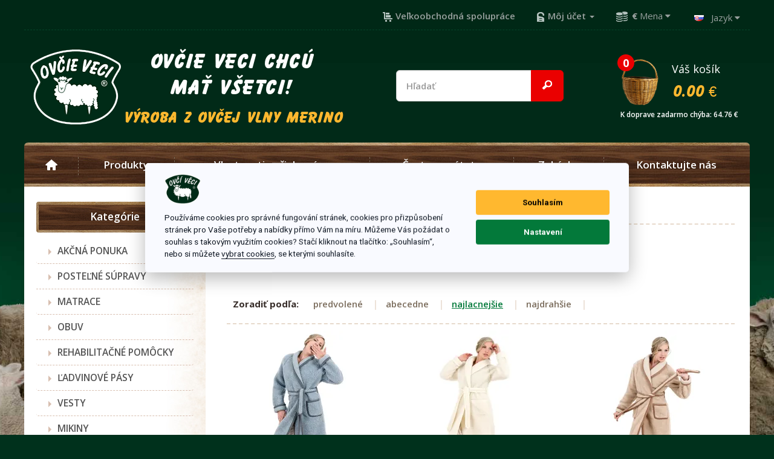

--- FILE ---
content_type: text/html; charset=utf-8
request_url: https://www.ovcieveci.sk/zupany?sort=p.price&order=ASC
body_size: 16960
content:
<!DOCTYPE html>
<!--[if IE]><![endif]-->
<!--[if IE 8 ]><html dir="ltr" lang="sk" class="ie8"><![endif]-->
<!--[if IE 9 ]><html dir="ltr" lang="sk" class="ie9"><![endif]-->
<!--[if (gt IE 9)|!(IE)]><!-->
<html dir="ltr" lang="sk">
<!--<![endif]-->
<head>
<meta charset="UTF-8" />
<meta name="robots" content="index,follow">
<meta name="author" content="Vojtěch Bernátek" />
<meta name="google-site-verification" content="R5IU39-N9WSt_jBsRRJ02QuTZgXZUhVWXkarpxwkRiM" />
<meta name="viewport" content="width=device-width, initial-scale=1">
<meta http-equiv="X-UA-Compatible" content="IE=edge">
<title>Župany | Ovčieveci.sk</title>
<base href="https://www.ovcieveci.sk/" />
<meta name="description" content="Tú najlepšiu pohodu zažijete v našich županoch z ovčej vlny MERINO. Na výber je niekoľko veľkostí a farieb. Elegantný župan z ovčej vlny vás príjemne zahreje." />
<meta name="keywords" content= "zupany z ovčej vkny,Župany,župany merino," />
<script src="catalog/view/javascript/jquery/jquery-2.1.1.min.js" type="text/javascript"></script>
<link href="catalog/view/javascript/bootstrap/css/bootstrap.min.css" rel="stylesheet" media="screen" />
<script src="catalog/view/javascript/bootstrap/js/bootstrap.min.js" type="text/javascript"></script>
<link href="catalog/view/javascript/font-awesome/css/font-awesome.min.css" rel="stylesheet" type="text/css" />
<link href="//fonts.googleapis.com/css?family=Open+Sans:400,400i,500,500i,300,600,700" rel="stylesheet" type="text/css" />
<link href="catalog/view/theme/default/stylesheet/stylesheet.css?v=2.11" rel="stylesheet">
<link href="catalog/view/javascript/jquery/owl-carousel/owl.carousel.css" type="text/css" rel="stylesheet" media="screen" />
<link href="catalog/view/javascript/jquery/owl-carousel/owl.transitions.css" type="text/css" rel="stylesheet" media="screen" />
<script src="catalog/view/javascript/common.js?v=2" type="text/javascript"></script>
<link href="https://www.ovcieveci.sk/zupany" rel="canonical" />
<link href="https://www.ovcieveci.sk/image/catalog/logo-circbg.png" rel="icon" />
<script src="catalog/view/javascript/jquery/owl-carousel/owl.carousel.min.js" type="text/javascript"></script>
<script type="text/javascript" src="https://cdnjs.cloudflare.com/ajax/libs/jquery-cookie/1.4.1/jquery.cookie.min.js"></script>

		<script>
  (function(i,s,o,g,r,a,m){i['GoogleAnalyticsObject']=r;i[r]=i[r]||function(){
  (i[r].q=i[r].q||[]).push(arguments)},i[r].l=1*new Date();a=s.createElement(o),
  m=s.getElementsByTagName(o)[0];a.async=1;a.src=g;m.parentNode.insertBefore(a,m)
  })(window,document,'script','https://www.google-analytics.com/analytics.js','ga');

  ga('create', 'UA-82644053-2', 'auto');
  ga('send', 'pageview');

</script>
<!-- Foxentry start -->
<script type="text/javascript" async>
var Foxentry;
(function () {
var e = document.querySelector("script"), s = document.createElement('script');
s.setAttribute('type', 'text/javascript');
s.setAttribute('async', 'true');
s.setAttribute('src', 'https://cdn.foxentry.cz/lib');
e.parentNode.appendChild(s);
s.onload = function(){ Foxentry = new FoxentryBase('bZ5NETHJU8'); }
})();
</script>
<!-- Foxentry end -->
<!-- Google tag (gtag.js) -->
<script async src="https://www.googletagmanager.com/gtag/js?id=G-SPGZNSG83G"></script>
<script>
  window.dataLayer = window.dataLayer || [];
  function gtag(){dataLayer.push(arguments);}
  gtag('js', new Date());

  gtag('config', 'G-SPGZNSG83G');
</script>
<script type='text/javascript'>
//<![CDATA[
var _hwq = _hwq || [];
    _hwq.push(['setKey', '7EF3F7B1DC67E819B380E4C19BACD253']);_hwq.push(['setTopPos', '60']);_hwq.push(['showWidget', '21']);(function() {
    var ho = document.createElement('script'); ho.type = 'text/javascript'; ho.async = true;
    ho.src = 'https://www.heureka.sk/direct/i/gjs.php?n=wdgt&sak=7EF3F7B1DC67E819B380E4C19BACD253';
    var s = document.getElementsByTagName('script')[0]; s.parentNode.insertBefore(ho, s);
})();
//]]>
</script>		





<link rel="stylesheet" type="text/css" href="catalog/view/theme/default/stylesheet/product_image_icon.css" />
			


	<style type="text/css">
		#search, .searchbox {
			overflow: visible !important;
			//z-index: 9999999 !important;
		}
		.smartsearch {
			display: none;
			background: #FFFFFF !important;
			border: 1px solid #EEEEEE !important;
			border-top: none !important;
			border-radius: 7px 7px !important;
			box-shadow: 0 2px 2px #DDD !important;
			line-height: 1.2 !important;
			margin: 0 !important;
			padding: 0 !important;
			position: absolute !important;
			white-space: normal !important;
			width: 100% !important;
			z-index: 9999999 !important;
							top: 53px !important;
											}
		.smartsearch a {
			white-space: normal !important;
                        color: #003b22;
		}
		.smartsearch .addtocart {
			float: right;
			margin: 5px;
		}
				.smartsearch .quantity {
			padding: 5px;
		}
		.smartsearch .quantity input {
			width: 30px;
		}
		.smartsearch-product {
			border-bottom: 1px solid #EEEEEE !important;
			color: #000000 !important;
			display: block !important;
			font-size: 11px !important;
			font-weight: normal !important;
							min-height: 50px !important;
						padding: 5px !important;
			text-decoration: none !important;
		}
		.smartsearch-product img {
			float: left !important;
			margin: 0 10px 0 0 !important;
		}
		.smartsearch-product strong {
			font-size: 13px !important;
			margin: 5px 5px 5px 0 !important;
		}
		.smartsearch-focus, .smartsearch-product:hover {
			background: #EEFFFF !important;
			text-decoration: none !important;
		}
		.smartsearch-bottom {
			font-size: 12px !important;
			font-weight: bold !important;
			padding: 10px !important;
			text-align: center !important;
		}
                .smartsearch-product:first-child:hover {
                    border-radius: 7px 7px 0 0;
                }
			</style>
	<script type="text/javascript">
		var wait;
		var searchinput;
		
		$(document).click(function(e){
			if(!$(e.target).next().hasClass('smartsearch') && !$(e.target).closest('.smartsearch').length && $('.smartsearch').is(':visible')) {
				clearTimeout(wait);
				wait = setTimeout(hideSmartSearch, 500);
			}
		});
		
		$(document).ready(function(){
			$('input[name=search]')
			.after('<div class="smartsearch"></div>')
			.click(function(){
				if ($('.smartsearch').html().length) {
					$('.smartsearch').show();
				} else if ($(this).val()) {
					searchinput = $(this);
					showSmartSearch();
				}
			}).keydown(function(e){
				if ($('.smartsearch-product').length && e.which == 38) {
					e.preventDefault();
					return false;
				}
			}).keyup(function(e){
				searchinput = $(this);
				if (!searchinput.val()) {
					clearTimeout(wait);
					wait = setTimeout(hideSmartSearch, 500);
				}
				if (e.which == 13 && $('.smartsearch-focus').length) {
					location = $('.smartsearch-focus').attr('href');
				}
				if (searchinput.val().replace(/^\s+|\s+$/g, '') && (e.which == 8 || (47 < e.which && e.which < 112) || e.which > 185)) {
					clearTimeout(wait);
					wait = setTimeout(showSmartSearch, 500);
				}
				if ($('.smartsearch-product').length && (e.which == 38 || e.which == 40)) {
					if (!$('.smartsearch-focus').length) {
						if (e.which == 38) $('.smartsearch-bottom').prev().addClass('smartsearch-focus');
						if (e.which == 40) $('.smartsearch-product:first-child').addClass('smartsearch-focus');
					} else {
						if (e.which == 38) $('.smartsearch-focus').removeClass('smartsearch-focus').prev('a').addClass('smartsearch-focus');
						if (e.which == 40) $('.smartsearch-focus').removeClass('smartsearch-focus').next('a').addClass('smartsearch-focus');
					}
				}
			});
		});
		
		function hideSmartSearch() {
			$('.smartsearch').hide();
		}
		
		function showSmartSearch() {
			searchinput.next().html('<div class="smartsearch-bottom"><img alt="" src="[data-uri]" /></div>').show();
			$.ajax({
				url: 'index.php?route=module/smartsearch/smartsearch&search=' + encodeURIComponent(searchinput.val()),
				dataType: 'json',
				success: function(data) {
					var html = '';
					if (data.length) {
						for (i = 0; i < data.length; i++) {
														html += '<a class="smartsearch-product" href="' + data[i]['href'] + (data[i]['href'].indexOf('?') == -1 ? '?' : '&') + 'search=' + encodeURIComponent(searchinput.val()) + '">';
															html += '<img src="' + data[i]['image'] + '" />';
														html += '<strong>' + data[i]['name'];
																					html += '</strong><br />';
															html += data[i]['description'];
														html += '</a>';
						}
											} else {
						html = '<div class="smartsearch-bottom"></div>';
					}
					searchinput.next().html(html);
				}
			});
		}
	</script>
</head>
<body class="product-category-231 group_id-">




<header>
  <nav class="top container">                                                                                                                                       
    <div id="" class="top-info nav pull-left hidden-sm hidden-xs" style="display:none">
      <p>Volajte  <strong class="ccol-white">+420 732 222 377</strong> (od 8 - 15 hod), píšte na  <a href="mailto:<? echo $config_email;  ?>" class="ccol-orange text-underline"><? echo $config_email; ?></a></p>                                         
    </div>
    <div id="" class="top-links nav pull-right">
      <ul class="list-inline">
        <li><a href="/velkoobchodni-spoluprace" title="Veľkoobchodná spolupráce"><i class="c-icon c-icon-wholesale"></i> <span>Veľkoobchodná spolupráce</span></a></li>
        <li class="dropdown"><a href="https://www.ovcieveci.sk/index.php?route=account/account" title="Môj účet" class="dropdown-toggle" data-toggle="dropdown"><i class="c-icon c-icon-login"></i> <span class="hidden-xs hidden-sm hidden-md">Môj účet</span> <span class="caret"></span></a>
          <ul class="dropdown-menu dropdown-menu-right">
                        <li><a href="https://www.ovcieveci.sk/index.php?route=account/register">Registrácia</a></li>
            <li><a href="https://www.ovcieveci.sk/index.php?route=account/login">Prihlásiť sa</a></li>
                      </ul>
        </li>                            
        <li><div class="pull-left">
<form action="https://www.ovcieveci.sk/index.php?route=common/currency/currency" method="post" enctype="multipart/form-data" id="currency">
  <div class="btn-group dropdown">
    <button class="btn btn-link dropdown-toggle" data-toggle="dropdown"><i class="c-icon c-icon-coins"></i>
            <strong> €</strong>
                            <span class="hidden-xs hidden-sm hidden-md">Mena</span> <i class="fa fa-caret-down"></i></button>
    <ul class="dropdown-menu">
                  <li><button class="currency-select btn btn-link btn-block" type="button" name="EUR"> € Euro</button></li>
                        <li><button class="currency-select btn btn-link btn-block" type="button" name="CZK"> Kč Koruna</button></li>
                        <li><button class="currency-select btn btn-link btn-block" type="button" name="PLN"> zł Zlotý</button></li>
                </ul>
  </div>
  <input type="hidden" name="code" value="" />
  <input type="hidden" name="redirect" value="https://www.ovcieveci.sk/zupany?sort=p.price&amp;order=ASC" />
</form>
</div>
</li>
        <li><div class="pull-left">
<form action="https://www.ovcieveci.sk/index.php?route=common/language/language" method="post" enctype="multipart/form-data" id="language">
  <div class="btn-group dropdown">
    <button class="btn btn-link dropdown-toggle" data-toggle="dropdown">
                    <span class="flag radius-rouded"><img src="image/flags/sk.png" alt="Slovenčina" title="Slovenčina"></span>
                            <span class="hidden-xs hidden-sm hidden-md">Jazyk</span> <i class="fa fa-caret-down"></i></button>
    <ul class="dropdown-menu">
            <li><a href="cz"><span class="flag radius-rouded"><img src="image/flags/cz.png" alt="Čeština" title="Čeština" /> Čeština</span>Čeština</a></li>
            <li><a href="sk"><span class="flag radius-rouded"><img src="image/flags/sk.png" alt="Slovenčina" title="Slovenčina" /> Slovenčina</span>Slovenčina</a></li>
            <li><a href="en"><span class="flag radius-rouded"><img src="image/flags/gb.png" alt="English" title="English" /> English</span>English</a></li>
            <li><a href="de"><span class="flag radius-rouded"><img src="image/flags/de.png" alt="Deutsch" title="Deutsch" /> Deutsch</span>Deutsch</a></li>
          </ul>
  </div>
  <input type="hidden" name="code" value="" />
  <input type="hidden" name="redirect" value="https://www.ovcieveci.sk/zupany?sort=p.price&amp;order=ASC" />
</form>
</div>
</li>
      </ul>
    </div>
  </nav>
  <div class="mid container">
    <div class="row">
      <div class="col-logo col-md-2 col-sm-3 col-xs-5">
        <div class="logo">
                    <a href="https://www.ovcieveci.sk/"><img src="https://www.ovcieveci.sk/image/catalog/logo-web-sk.png" title="OVČIE VECI" alt="OVČIE VECI" class="img-responsive" /></a>
                  </div>
      </div>
      <div class="col-headings col-md-4 col-sm-5 text-center hidden-xs"><span class="ccol-white text-h2">ovčie veci chcú <br>mať všetci! </span><span class="text-h3 ccol-yellow">výroba z ovčej vlny merino</span>
      </div>
      <div class="col-search col-md-3 hidden-sm hidden-xs"><div class="search input-group">
    <input type="text" name="search" value="" placeholder="Hľadať" class="form-control input-lg" />
    <span class="input-group-btn">
        <button type="button" class="btn btn-default cbgcol-red btn-lg"><i class="c-icon c-icon-search"></i></button>
    </span>
</div>
      </div>
      <div class="col-cart col-md-3 col-sm-4 col-xs-7 text-right"><div class="cart btn-group btn-block">
  <button type="button" onClick="location = 'https://www.ovcieveci.sk/index.php?route=checkout/cart'" data-loading-text="Nahrávam ..." class="btn btn-block btn-lg dropdown-toggle"><i class="c-icon c-icon-cart"></i>
<span> 0 </span> Váš košík <strong class="price"> 0.00 € </strong><div class="free_delivery_text">K doprave zadarmo chýba: 64.76 €</div>
            </button>
  <ul class="dropdown-menu pull-right">
        <li>
      <p class="text-center">Váš nákupný košík je prázdny!</p>
    </li>
      </ul>
</div>
</div>
    </div>
  </div>
  <div class="menu_wrap container">
    <nav id="menu" class="navbar">
      <div class="navbar-header"><span id="category" class="visible-xs">Kategórie</span>
      <button type="button" class="btn btn-navbar navbar-toggle" data-toggle="collapse" data-target=".navbar-ex1-collapse"><i class="fa fa-bars"></i></button>
    </div>
      <div class="">
        <div class="navbar-wrap hidden-sm-down">
          <ul class="nav navbar-nav">
            <li class=""><a href="/"><i class="c-icon c-icon-home"></i></a></li>
            <li class="dropdown"><a href="/produkty">Produkty</a></li>        
                        <li class=""><a href="https://www.ovcieveci.sk/vlastnosti-ovcieho-runa">Vlastnosti ovčieho rúna</a>
                        <li class=""><a href="https://www.ovcieveci.sk/casto-sa-pytate">Často sa pýtate</a>
                        <li class=""><a href="https://www.ovcieveci.sk/doprava-a-platba">Zakázky</a>
                        <li class="drodown"><a href="https://www.ovcieveci.sk/index.php?route=information/contact">Kontaktujte nás</a>
          </ul>
        </div>
      </div>
      
      <div class="collapse navbar-collapse navbar-ex1-collapse hidden-md-up">
      <ul class="nav navbar-nav">
                        <li><a href="https://www.ovcieveci.sk/akce-21-zadarmo">AKČNÁ PONUKA</a></li>
                                <li class="dropdown"><a href="https://www.ovcieveci.sk/postelne-supravy" class="dropdown-toggle" data-toggle="dropdown">POSTEĽNÉ SÚPRAVY</a>
          <div class="dropdown-menu">
            <div class="dropdown-inner">
                            <ul class="list-unstyled">
                                <li><a href="https://www.ovcieveci.sk/postelne-supravy/supravy">Súpravy</a></li>
                                <li><a href="https://www.ovcieveci.sk/postelne-supravy/deky">Deky</a></li>
                                <li><a href="https://www.ovcieveci.sk/postelne-supravy/5321-vankuse">Vankúše</a></li>
                                <li><a href="https://www.ovcieveci.sk/postelne-supravy/5346-prestieradla-merino">Prestieradlá</a></li>
                                <li><a href="https://www.ovcieveci.sk/postelne-supravy/obliecky">Obliečky</a></li>
                                <li><a href="https://www.ovcieveci.sk/postelne-supravy/pledy">Plédy</a></li>
                              </ul>
                          </div>
        </li>
                                <li><a href="https://www.ovcieveci.sk/matrace">MATRACE</a></li>
                                <li class="dropdown"><a href="https://www.ovcieveci.sk/obuv-" class="dropdown-toggle" data-toggle="dropdown">OBUV </a>
          <div class="dropdown-menu">
            <div class="dropdown-inner">
                            <ul class="list-unstyled">
                                <li><a href="https://www.ovcieveci.sk/obuv-/5338-vlnene-papuce">Vlnené papuče</a></li>
                                <li><a href="https://www.ovcieveci.sk/obuv-/5358-slapky">Šľapky</a></li>
                                <li><a href="https://www.ovcieveci.sk/obuv-/papuce-s-ovcou-vlnou">Papuče s ovčou vlnou</a></li>
                                <li><a href="https://www.ovcieveci.sk/obuv-/slapki-filcove">Šľapki filcové</a></li>
                                <li><a href="https://www.ovcieveci.sk/obuv-/5340-detska-obuv">Detská obuv</a></li>
                                <li><a href="https://www.ovcieveci.sk/obuv-/drevaky">Dreváky</a></li>
                                <li><a href="https://www.ovcieveci.sk/obuv-/zimna-obuv">Zimná obuv</a></li>
                                <li><a href="https://www.ovcieveci.sk/obuv-/5357-farmarky">Farmárky</a></li>
                                <li><a href="https://www.ovcieveci.sk/obuv-/sandale">Sandále</a></li>
                                <li><a href="https://www.ovcieveci.sk/obuv-/stielky">Stielky</a></li>
                              </ul>
                          </div>
        </li>
                                <li><a href="https://www.ovcieveci.sk/rehabilitacne-pomcky">REHABILITAČNÉ POMÔCKY</a></li>
                                <li><a href="https://www.ovcieveci.sk/5359-oblickove-pasy">ĽADVINOVÉ PÁSY</a></li>
                                <li><a href="https://www.ovcieveci.sk/vesty">VESTY</a></li>
                                <li><a href="https://www.ovcieveci.sk/mikiny">MIKINY</a></li>
                                <li><a href="https://www.ovcieveci.sk/kabaty">KABÁTY</a></li>
                                <li><a href="https://www.ovcieveci.sk/zupany">ŽUPANY</a></li>
                                <li><a href="https://www.ovcieveci.sk/5288-merino-spodky">SPODKY</a></li>
                                <li class="dropdown"><a href="https://www.ovcieveci.sk/ponozky" class="dropdown-toggle" data-toggle="dropdown">PONOŽKY</a>
          <div class="dropdown-menu">
            <div class="dropdown-inner">
                            <ul class="list-unstyled">
                                <li><a href="https://www.ovcieveci.sk/ponozky/vlnene-ponozky">Vlnené ponožky</a></li>
                                <li><a href="https://www.ovcieveci.sk/ponozky/ponozky-z-lamy-alpaky">Ponožky z Lamy Alpaky</a></li>
                                <li><a href="https://www.ovcieveci.sk/ponozky/funkcne-ponozky">Funkčné ponožky</a></li>
                                <li><a href="https://www.ovcieveci.sk/ponozky/bambusove-ponozky">Bambusové ponožky</a></li>
                                <li><a href="https://www.ovcieveci.sk/ponozky/spacie-ponozky">Spacie ponožky</a></li>
                                <li><a href="https://www.ovcieveci.sk/ponozky/podkolienky">Podkolienky</a></li>
                              </ul>
                          </div>
        </li>
                                <li class="dropdown"><a href="https://www.ovcieveci.sk/521-ciapky" class="dropdown-toggle" data-toggle="dropdown">ČIAPKY</a>
          <div class="dropdown-menu">
            <div class="dropdown-inner">
                            <ul class="list-unstyled">
                                <li><a href="https://www.ovcieveci.sk/521-ciapky/damske-ciapky">Dámske čiapky</a></li>
                                <li><a href="https://www.ovcieveci.sk/521-ciapky/panske-ciapky">Pánske čiapky</a></li>
                                <li><a href="https://www.ovcieveci.sk/521-ciapky/svietiace-ciapky">Svietiace čiapky</a></li>
                                <li><a href="https://www.ovcieveci.sk/521-ciapky/ciapky-do-sauny">Čiapky do sauny</a></li>
                              </ul>
                          </div>
        </li>
                                <li class="dropdown"><a href="https://www.ovcieveci.sk/rukavice-a-doplnky" class="dropdown-toggle" data-toggle="dropdown">RUKAVICE A DOPLNKY</a>
          <div class="dropdown-menu">
            <div class="dropdown-inner">
                            <ul class="list-unstyled">
                                <li><a href="https://www.ovcieveci.sk/rukavice-a-doplnky/rukavice">Rukavice</a></li>
                                <li><a href="https://www.ovcieveci.sk/rukavice-a-doplnky/rukavniky">Rukávníky</a></li>
                                <li><a href="https://www.ovcieveci.sk/rukavice-a-doplnky/nakrcniky">Nákrčníky</a></li>
                              </ul>
                          </div>
        </li>
                                <li><a href="https://www.ovcieveci.sk/spacie-vaky">SPACIE VAKY</a></li>
                                <li><a href="https://www.ovcieveci.sk/podsedaky-a-podlozky">PODSEDÁKY A PODLOŽKY</a></li>
                                <li class="dropdown"><a href="https://www.ovcieveci.sk/5273-pre-deti" class="dropdown-toggle" data-toggle="dropdown">PRE DETI</a>
          <div class="dropdown-menu">
            <div class="dropdown-inner">
                            <ul class="list-unstyled">
                                <li><a href="https://www.ovcieveci.sk/5273-pre-deti/zimne-doplnky">Zimné doplnky</a></li>
                                <li><a href="https://www.ovcieveci.sk/5273-pre-deti/5274-fusaky">Fusaky</a></li>
                              </ul>
                            <ul class="list-unstyled">
                                <li><a href="https://www.ovcieveci.sk/5273-pre-deti/-detske-postelne-supravy">Detské postelné súpravy</a></li>
                                <li><a href="https://www.ovcieveci.sk/5273-pre-deti/5275-obuv">Obuv</a></li>
                              </ul>
                            <ul class="list-unstyled">
                                <li><a href="https://www.ovcieveci.sk/5273-pre-deti/detske-ciapky">Detské čiapky</a></li>
                                <li><a href="https://www.ovcieveci.sk/5273-pre-deti/5348-vesty">Vesty</a></li>
                              </ul>
                            <ul class="list-unstyled">
                                <li><a href="https://www.ovcieveci.sk/5273-pre-deti/5327-hracky-a-plysaky">Hračky a plyšáky</a></li>
                                <li><a href="https://www.ovcieveci.sk/5273-pre-deti/detska-kozmetika-a-doplnky">Detská kozmetika a doplnky</a></li>
                              </ul>
                          </div>
        </li>
                                <li class="dropdown"><a href="https://www.ovcieveci.sk/Babkina-lekaren" class="dropdown-toggle" data-toggle="dropdown">BABKINA LEKÁREŇ</a>
          <div class="dropdown-menu">
            <div class="dropdown-inner">
                            <ul class="list-unstyled">
                                <li><a href="https://www.ovcieveci.sk/Babkina-lekaren/konope-cbd">Konope CBD </a></li>
                                <li><a href="https://www.ovcieveci.sk/Babkina-lekaren/101-kozie-mlieko">Kozie mlieko</a></li>
                                <li><a href="https://www.ovcieveci.sk/Babkina-lekaren/kozmeticke-sady">Kozmetické sady</a></li>
                                <li><a href="https://www.ovcieveci.sk/Babkina-lekaren/vlasova-regeneracia">Vlasová regenerácia</a></li>
                              </ul>
                            <ul class="list-unstyled">
                                <li><a href="https://www.ovcieveci.sk/Babkina-lekaren/5279-bylinne-gely">Bylinné gély</a></li>
                                <li><a href="https://www.ovcieveci.sk/Babkina-lekaren/22-starostlivost-o-pery">Starostlivosť o pery</a></li>
                                <li><a href="https://www.ovcieveci.sk/Babkina-lekaren/5256-pletove-kremy">Pleťové krémy</a></li>
                                <li><a href="https://www.ovcieveci.sk/Babkina-lekaren/12-bylinne-masti">Bylinné masti</a></li>
                              </ul>
                            <ul class="list-unstyled">
                                <li><a href="https://www.ovcieveci.sk/Babkina-lekaren/5255-sampony-mydla-a-peny">Šampóny a sprchové gély</a></li>
                                <li><a href="https://www.ovcieveci.sk/Babkina-lekaren/5263-soli-a-peny-do-kupela">Soli a peny do kúpeľa</a></li>
                                <li><a href="https://www.ovcieveci.sk/Babkina-lekaren/starostlivost-o-nohy-a-ruky">Starostlivosť o nohy a ruky</a></li>
                                <li><a href="https://www.ovcieveci.sk/Babkina-lekaren/mydla">Mydlá</a></li>
                              </ul>
                            <ul class="list-unstyled">
                                <li><a href="https://www.ovcieveci.sk/Babkina-lekaren/alpa">ALPA</a></li>
                                <li><a href="https://www.ovcieveci.sk/Babkina-lekaren/vonne-sviecky">Vonné sviečky</a></li>
                                <li><a href="https://www.ovcieveci.sk/Babkina-lekaren/pracie-a-cistiace-prostriedky">Pracie a čistiace prostriedky</a></li>
                              </ul>
                          </div>
        </li>
                                <li class="dropdown"><a href="https://www.ovcieveci.sk/kabelky-kosiky" class="dropdown-toggle" data-toggle="dropdown">KABELKY - TAŠKY</a>
          <div class="dropdown-menu">
            <div class="dropdown-inner">
                            <ul class="list-unstyled">
                                <li><a href="https://www.ovcieveci.sk/kabelky-kosiky/batohy">Batohy</a></li>
                                <li><a href="https://www.ovcieveci.sk/kabelky-kosiky/kabelky-mensie">Kabelky menšie</a></li>
                                <li><a href="https://www.ovcieveci.sk/kabelky-kosiky/kabelky-vacsie">Kabelky väčšie</a></li>
                              </ul>
                          </div>
        </li>
                                <li class="dropdown"><a href="https://www.ovcieveci.sk/5269-lovecke-doplnky" class="dropdown-toggle" data-toggle="dropdown">RYBÁRI LOVCI</a>
          <div class="dropdown-menu">
            <div class="dropdown-inner">
                            <ul class="list-unstyled">
                                <li><a href="https://www.ovcieveci.sk/5269-lovecke-doplnky/5280-obuv">Obuv</a></li>
                                <li><a href="https://www.ovcieveci.sk/5269-lovecke-doplnky/5281-vesty-lovecke">Vesty</a></li>
                                <li><a href="https://www.ovcieveci.sk/5269-lovecke-doplnky/25-sweatshirts">Mikiny</a></li>
                                <li><a href="https://www.ovcieveci.sk/5269-lovecke-doplnky/5289-spodky">Spodky</a></li>
                                <li><a href="https://www.ovcieveci.sk/5269-lovecke-doplnky/5343-rukavice-a-ciapky">Rukavice a čiapky</a></li>
                                <li><a href="https://www.ovcieveci.sk/5269-lovecke-doplnky/5354-podsedaky">Podsedáky</a></li>
                              </ul>
                          </div>
        </li>
                                <li><a href="https://www.ovcieveci.sk/funkcne-pradlo">FUNKČNÉ PRÁDLO</a></li>
                                <li class="dropdown"><a href="https://www.ovcieveci.sk/zvierata" class="dropdown-toggle" data-toggle="dropdown">ZVIERATÁ</a>
          <div class="dropdown-menu">
            <div class="dropdown-inner">
                            <ul class="list-unstyled">
                                <li><a href="https://www.ovcieveci.sk/zvierata/kozmetika-pre-zvierata">Kozmetika pre zvieratá</a></li>
                                <li><a href="https://www.ovcieveci.sk/zvierata/pelechy-pre-zvierata">Pelechy pre zvieratá</a></li>
                                <li><a href="https://www.ovcieveci.sk/zvierata/krmidla-pre-vtaky">Kŕmidlá a kukane</a></li>
                              </ul>
                          </div>
        </li>
                                <li><a href="https://www.ovcieveci.sk/5355-koze">KOŽE</a></li>
                                <li><a href="https://www.ovcieveci.sk/vlnene-svetre">VLNENÉ SVETRE</a></li>
                                <li><a href="https://www.ovcieveci.sk/country">COUNTRY</a></li>
                                <li class="dropdown"><a href="https://www.ovcieveci.sk/prutene-vyrobky" class="dropdown-toggle" data-toggle="dropdown">PRÚTENÉ VÝROBKY</a>
          <div class="dropdown-menu">
            <div class="dropdown-inner">
                            <ul class="list-unstyled">
                                <li><a href="https://www.ovcieveci.sk/prutene-vyrobky/kose-na-drevo">Koše na drevo</a></li>
                                <li><a href="https://www.ovcieveci.sk/prutene-vyrobky/prutene-kosiky">Prútené košíky</a></li>
                                <li><a href="https://www.ovcieveci.sk/prutene-vyrobky/piknikove-kose">Piknikové koše</a></li>
                                <li><a href="https://www.ovcieveci.sk/prutene-vyrobky/prutene-osatky">Prútené ošatky a tácky</a></li>
                                <li><a href="https://www.ovcieveci.sk/prutene-vyrobky/pre-domacich-milacikov">Pre domácich miláčikov</a></li>
                                <li><a href="https://www.ovcieveci.sk/prutene-vyrobky/kosiky-na-ovocie-a-zeleninu">Košíky na ovocie a zeleninu</a></li>
                                <li><a href="https://www.ovcieveci.sk/prutene-vyrobky/prutene-doplnky">Prútené doplnky</a></li>
                              </ul>
                          </div>
        </li>
                                <li class="dropdown"><a href="https://www.ovcieveci.sk/zahrada" class="dropdown-toggle" data-toggle="dropdown">ZÁHRADA</a>
          <div class="dropdown-menu">
            <div class="dropdown-inner">
                            <ul class="list-unstyled">
                                <li><a href="https://www.ovcieveci.sk/zahrada/grilovanie">Grilovanie</a></li>
                                <li><a href="https://www.ovcieveci.sk/zahrada/sanky">Sánky</a></li>
                                <li><a href="https://www.ovcieveci.sk/zahrada/velka-noc">Veľká noc</a></li>
                                <li><a href="https://www.ovcieveci.sk/zahrada/zahradna-dekoracia">Záhradná dekorácia</a></li>
                                <li><a href="https://www.ovcieveci.sk/zahrada/ochrana-proti-skodcom">Ochrana proti škodcom</a></li>
                                <li><a href="https://www.ovcieveci.sk/zahrada/hnojiva">Hnojivá a substráty</a></li>
                              </ul>
                          </div>
        </li>
                                <li><a href="https://www.ovcieveci.sk/ostatne">OSTATNÉ</a></li>
                                <li><a href="https://www.ovcieveci.sk/novinky-eshopu">NOVINKY V E-SHOPE</a></li>
                                <li class=""><a href="https://www.ovcieveci.sk/vlastnosti-ovcieho-runa">Vlastnosti ovčieho rúna</a>
                <li class=""><a href="https://www.ovcieveci.sk/casto-sa-pytate">Často sa pýtate</a>
                <li class=""><a href="https://www.ovcieveci.sk/doprava-a-platba">Zakázky</a>
                <li class="drodown"><a href="https://www.ovcieveci.sk/index.php?route=information/contact">Kontaktujte nás</a>
      </ul>
    </div>
    </nav>
  </div>    

</header>
<div id="body_main" role="main"><div class="container category">
  <div class="row"><aside id="column-left" class="col-sm-3 hidden-xs">
    <style>
#body_main #column-left .panel-wrap .submenu a.list-group-item {
padding-left:20px;
}
#body_main #column-left .panel-wrap .submenu a.list-group-item.sub {
margin-left: 0;
}
#body_main #column-left .panel-wrap .submenu a.list-group-item.sub:before {
left:15px;
}
.submenu {
position:absolute;
display:none;
left:250px;
margin-top:-42px;
width:250px;
z-index:100;
background: #e5dfd3;
}
.subsubmenu {
position:absolute;
display:none;
left:250px;
margin-top:-40px;
width:350px;
z-index:100;
background: #e5dfd3;
}
</style>
<div class="panel-wrap list-group">
  <h3 class="heading-panel"><span>Kategórie</span></h3>
  <div>
  	  <div>		  <a href="https://www.ovcieveci.sk/akce-21-zadarmo" class="list-group-item">AKČNÁ PONUKA</a>
		  </div>
	    	  <div>		  <a href="https://www.ovcieveci.sk/postelne-supravy" class="list-group-item">POSTEĽNÉ SÚPRAVY</a>
		  			<div class="submenu">
			  				  <div><a href="https://www.ovcieveci.sk/postelne-supravy/supravy" class="list-group-item sub">&nbsp;&nbsp;&nbsp;Súpravy</a>

					  </div>

			  				  <div><a href="https://www.ovcieveci.sk/postelne-supravy/deky" class="list-group-item sub">&nbsp;&nbsp;&nbsp;Deky</a>

					  </div>

			  				  <div><a href="https://www.ovcieveci.sk/postelne-supravy/5321-vankuse" class="list-group-item sub">&nbsp;&nbsp;&nbsp;Vankúše</a>

					  </div>

			  				  <div><a href="https://www.ovcieveci.sk/postelne-supravy/5346-prestieradla-merino" class="list-group-item sub">&nbsp;&nbsp;&nbsp;Prestieradlá</a>

					  </div>

			  				  <div><a href="https://www.ovcieveci.sk/postelne-supravy/obliecky" class="list-group-item sub">&nbsp;&nbsp;&nbsp;Obliečky</a>

					  </div>

			  				  <div><a href="https://www.ovcieveci.sk/postelne-supravy/pledy" class="list-group-item sub">&nbsp;&nbsp;&nbsp;Plédy</a>

					  </div>

			  			</div>
		  </div>
	    	  <div>		  <a href="https://www.ovcieveci.sk/matrace" class="list-group-item">MATRACE</a>
		  </div>
	    	  <div>		  <a href="https://www.ovcieveci.sk/obuv-" class="list-group-item">OBUV </a>
		  			<div class="submenu">
			  				  <div><a href="https://www.ovcieveci.sk/obuv-/5338-vlnene-papuce" class="list-group-item sub">&nbsp;&nbsp;&nbsp;Vlnené papuče</a>

					  </div>

			  				  <div><a href="https://www.ovcieveci.sk/obuv-/5358-slapky" class="list-group-item sub">&nbsp;&nbsp;&nbsp;Šľapky</a>

					  </div>

			  				  <div><a href="https://www.ovcieveci.sk/obuv-/papuce-s-ovcou-vlnou" class="list-group-item sub">&nbsp;&nbsp;&nbsp;Papuče s ovčou vlnou</a>

					  </div>

			  				  <div><a href="https://www.ovcieveci.sk/obuv-/slapki-filcove" class="list-group-item sub">&nbsp;&nbsp;&nbsp;Šľapki filcové</a>

					  </div>

			  				  <div><a href="https://www.ovcieveci.sk/obuv-/5340-detska-obuv" class="list-group-item sub">&nbsp;&nbsp;&nbsp;Detská obuv</a>

					  </div>

			  				  <div><a href="https://www.ovcieveci.sk/obuv-/drevaky" class="list-group-item sub">&nbsp;&nbsp;&nbsp;Dreváky</a>

					  </div>

			  				  <div><a href="https://www.ovcieveci.sk/obuv-/zimna-obuv" class="list-group-item sub">&nbsp;&nbsp;&nbsp;Zimná obuv</a>

					  </div>

			  				  <div><a href="https://www.ovcieveci.sk/obuv-/5357-farmarky" class="list-group-item sub">&nbsp;&nbsp;&nbsp;Farmárky</a>

					  </div>

			  				  <div><a href="https://www.ovcieveci.sk/obuv-/sandale" class="list-group-item sub">&nbsp;&nbsp;&nbsp;Sandále</a>

					  </div>

			  				  <div><a href="https://www.ovcieveci.sk/obuv-/stielky" class="list-group-item sub">&nbsp;&nbsp;&nbsp;Stielky</a>

					  </div>

			  			</div>
		  </div>
	    	  <div>		  <a href="https://www.ovcieveci.sk/rehabilitacne-pomcky" class="list-group-item">REHABILITAČNÉ POMÔCKY</a>
		  </div>
	    	  <div>		  <a href="https://www.ovcieveci.sk/5359-oblickove-pasy" class="list-group-item">ĽADVINOVÉ PÁSY</a>
		  </div>
	    	  <div>		  <a href="https://www.ovcieveci.sk/vesty" class="list-group-item">VESTY</a>
		  </div>
	    	  <div>		  <a href="https://www.ovcieveci.sk/mikiny" class="list-group-item">MIKINY</a>
		  </div>
	    	  <div>		  <a href="https://www.ovcieveci.sk/kabaty" class="list-group-item">KABÁTY</a>
		  </div>
	    	  		  <a href="https://www.ovcieveci.sk/zupany" class="list-group-item active">ŽUPANY</a>
		  	    	  <div>		  <a href="https://www.ovcieveci.sk/5288-merino-spodky" class="list-group-item">SPODKY</a>
		  </div>
	    	  <div>		  <a href="https://www.ovcieveci.sk/ponozky" class="list-group-item">PONOŽKY</a>
		  			<div class="submenu">
			  				  <div><a href="https://www.ovcieveci.sk/ponozky/vlnene-ponozky" class="list-group-item sub">&nbsp;&nbsp;&nbsp;Vlnené ponožky</a>

					  </div>

			  				  <div><a href="https://www.ovcieveci.sk/ponozky/ponozky-z-lamy-alpaky" class="list-group-item sub">&nbsp;&nbsp;&nbsp;Ponožky z Lamy Alpaky</a>

					  </div>

			  				  <div><a href="https://www.ovcieveci.sk/ponozky/funkcne-ponozky" class="list-group-item sub">&nbsp;&nbsp;&nbsp;Funkčné ponožky</a>

					  </div>

			  				  <div><a href="https://www.ovcieveci.sk/ponozky/bambusove-ponozky" class="list-group-item sub">&nbsp;&nbsp;&nbsp;Bambusové ponožky</a>

					  </div>

			  				  <div><a href="https://www.ovcieveci.sk/ponozky/spacie-ponozky" class="list-group-item sub">&nbsp;&nbsp;&nbsp;Spacie ponožky</a>

					  </div>

			  				  <div><a href="https://www.ovcieveci.sk/ponozky/podkolienky" class="list-group-item sub">&nbsp;&nbsp;&nbsp;Podkolienky</a>

					  </div>

			  			</div>
		  </div>
	    	  <div>		  <a href="https://www.ovcieveci.sk/521-ciapky" class="list-group-item">ČIAPKY</a>
		  			<div class="submenu">
			  				  <div><a href="https://www.ovcieveci.sk/521-ciapky/damske-ciapky" class="list-group-item sub">&nbsp;&nbsp;&nbsp;Dámske čiapky</a>

					  </div>

			  				  <div><a href="https://www.ovcieveci.sk/521-ciapky/panske-ciapky" class="list-group-item sub">&nbsp;&nbsp;&nbsp;Pánske čiapky</a>

					  </div>

			  				  <div><a href="https://www.ovcieveci.sk/521-ciapky/svietiace-ciapky" class="list-group-item sub">&nbsp;&nbsp;&nbsp;Svietiace čiapky</a>

					  </div>

			  				  <div><a href="https://www.ovcieveci.sk/521-ciapky/ciapky-do-sauny" class="list-group-item sub">&nbsp;&nbsp;&nbsp;Čiapky do sauny</a>

					  </div>

			  			</div>
		  </div>
	    	  <div>		  <a href="https://www.ovcieveci.sk/rukavice-a-doplnky" class="list-group-item">RUKAVICE A DOPLNKY</a>
		  			<div class="submenu">
			  				  <div><a href="https://www.ovcieveci.sk/rukavice-a-doplnky/rukavice" class="list-group-item sub">&nbsp;&nbsp;&nbsp;Rukavice</a>

					  </div>

			  				  <div><a href="https://www.ovcieveci.sk/rukavice-a-doplnky/rukavniky" class="list-group-item sub">&nbsp;&nbsp;&nbsp;Rukávníky</a>

					  </div>

			  				  <div><a href="https://www.ovcieveci.sk/rukavice-a-doplnky/nakrcniky" class="list-group-item sub">&nbsp;&nbsp;&nbsp;Nákrčníky</a>

					  </div>

			  			</div>
		  </div>
	    	  <div>		  <a href="https://www.ovcieveci.sk/spacie-vaky" class="list-group-item">SPACIE VAKY</a>
		  </div>
	    	  <div>		  <a href="https://www.ovcieveci.sk/podsedaky-a-podlozky" class="list-group-item">PODSEDÁKY A PODLOŽKY</a>
		  </div>
	    	  <div>		  <a href="https://www.ovcieveci.sk/5273-pre-deti" class="list-group-item">PRE DETI</a>
		  			<div class="submenu">
			  				  <div><a href="https://www.ovcieveci.sk/5273-pre-deti/zimne-doplnky" class="list-group-item sub">&nbsp;&nbsp;&nbsp;Zimné doplnky</a>

					  </div>

			  				  <div><a href="https://www.ovcieveci.sk/5273-pre-deti/5274-fusaky" class="list-group-item sub">&nbsp;&nbsp;&nbsp;Fusaky</a>

					  </div>

			  				  <div><a href="https://www.ovcieveci.sk/5273-pre-deti/-detske-postelne-supravy" class="list-group-item sub">&nbsp;&nbsp;&nbsp;Detské postelné súpravy</a>

					  </div>

			  				  <div><a href="https://www.ovcieveci.sk/5273-pre-deti/5275-obuv" class="list-group-item sub">&nbsp;&nbsp;&nbsp;Obuv</a>

					  </div>

			  				  <div><a href="https://www.ovcieveci.sk/5273-pre-deti/detske-ciapky" class="list-group-item sub">&nbsp;&nbsp;&nbsp;Detské čiapky</a>

					  </div>

			  				  <div><a href="https://www.ovcieveci.sk/5273-pre-deti/5348-vesty" class="list-group-item sub">&nbsp;&nbsp;&nbsp;Vesty</a>

					  </div>

			  				  <div><a href="https://www.ovcieveci.sk/5273-pre-deti/5327-hracky-a-plysaky" class="list-group-item sub">&nbsp;&nbsp;&nbsp;Hračky a plyšáky</a>

					  						<div class="subsubmenu">
													  <a href="https://www.ovcieveci.sk/5273-pre-deti/5327-hracky-a-plysaky/hrejivi-plysaci" class="list-group-item sub">&nbsp;&nbsp;&nbsp;Hrejiví plyšáci</a>
													  <a href="https://www.ovcieveci.sk/5273-pre-deti/5327-hracky-a-plysaky/rozkladacie-plysove-hracky" class="list-group-item sub">&nbsp;&nbsp;&nbsp;Rozkladacie plyšové hračky</a>
													  <a href="https://www.ovcieveci.sk/5273-pre-deti/5327-hracky-a-plysaky/hracky-a-plysaci" class="list-group-item sub">&nbsp;&nbsp;&nbsp;Plyšáky</a>
													  <a href="https://www.ovcieveci.sk/5273-pre-deti/5327-hracky-a-plysaky/hracky" class="list-group-item sub">&nbsp;&nbsp;&nbsp;Hračky</a>
													  <a href="https://www.ovcieveci.sk/5273-pre-deti/5327-hracky-a-plysaky/plysove-vankuse" class="list-group-item sub">&nbsp;&nbsp;&nbsp;Plyšové vankúše</a>
												</div>
					  </div>

			  				  <div><a href="https://www.ovcieveci.sk/5273-pre-deti/detska-kozmetika-a-doplnky" class="list-group-item sub">&nbsp;&nbsp;&nbsp;Detská kozmetika a doplnky</a>

					  </div>

			  			</div>
		  </div>
	    	  <div>		  <a href="https://www.ovcieveci.sk/Babkina-lekaren" class="list-group-item">BABKINA LEKÁREŇ</a>
		  			<div class="submenu">
			  				  <div><a href="https://www.ovcieveci.sk/Babkina-lekaren/konope-cbd" class="list-group-item sub">&nbsp;&nbsp;&nbsp;Konope CBD </a>

					  </div>

			  				  <div><a href="https://www.ovcieveci.sk/Babkina-lekaren/101-kozie-mlieko" class="list-group-item sub">&nbsp;&nbsp;&nbsp;Kozie mlieko</a>

					  </div>

			  				  <div><a href="https://www.ovcieveci.sk/Babkina-lekaren/kozmeticke-sady" class="list-group-item sub">&nbsp;&nbsp;&nbsp;Kozmetické sady</a>

					  </div>

			  				  <div><a href="https://www.ovcieveci.sk/Babkina-lekaren/vlasova-regeneracia" class="list-group-item sub">&nbsp;&nbsp;&nbsp;Vlasová regenerácia</a>

					  </div>

			  				  <div><a href="https://www.ovcieveci.sk/Babkina-lekaren/5279-bylinne-gely" class="list-group-item sub">&nbsp;&nbsp;&nbsp;Bylinné gély</a>

					  </div>

			  				  <div><a href="https://www.ovcieveci.sk/Babkina-lekaren/22-starostlivost-o-pery" class="list-group-item sub">&nbsp;&nbsp;&nbsp;Starostlivosť o pery</a>

					  </div>

			  				  <div><a href="https://www.ovcieveci.sk/Babkina-lekaren/5256-pletove-kremy" class="list-group-item sub">&nbsp;&nbsp;&nbsp;Pleťové krémy</a>

					  </div>

			  				  <div><a href="https://www.ovcieveci.sk/Babkina-lekaren/12-bylinne-masti" class="list-group-item sub">&nbsp;&nbsp;&nbsp;Bylinné masti</a>

					  </div>

			  				  <div><a href="https://www.ovcieveci.sk/Babkina-lekaren/5255-sampony-mydla-a-peny" class="list-group-item sub">&nbsp;&nbsp;&nbsp;Šampóny a sprchové gély</a>

					  </div>

			  				  <div><a href="https://www.ovcieveci.sk/Babkina-lekaren/5263-soli-a-peny-do-kupela" class="list-group-item sub">&nbsp;&nbsp;&nbsp;Soli a peny do kúpeľa</a>

					  </div>

			  				  <div><a href="https://www.ovcieveci.sk/Babkina-lekaren/starostlivost-o-nohy-a-ruky" class="list-group-item sub">&nbsp;&nbsp;&nbsp;Starostlivosť o nohy a ruky</a>

					  </div>

			  				  <div><a href="https://www.ovcieveci.sk/Babkina-lekaren/mydla" class="list-group-item sub">&nbsp;&nbsp;&nbsp;Mydlá</a>

					  </div>

			  				  <div><a href="https://www.ovcieveci.sk/Babkina-lekaren/alpa" class="list-group-item sub">&nbsp;&nbsp;&nbsp;ALPA</a>

					  </div>

			  				  <div><a href="https://www.ovcieveci.sk/Babkina-lekaren/vonne-sviecky" class="list-group-item sub">&nbsp;&nbsp;&nbsp;Vonné sviečky</a>

					  </div>

			  				  <div><a href="https://www.ovcieveci.sk/Babkina-lekaren/pracie-a-cistiace-prostriedky" class="list-group-item sub">&nbsp;&nbsp;&nbsp;Pracie a čistiace prostriedky</a>

					  						<div class="subsubmenu">
													  <a href="https://www.ovcieveci.sk/Babkina-lekaren/pracie-a-cistiace-prostriedky/pracie-prostriedky-a-balzamy" class="list-group-item sub">&nbsp;&nbsp;&nbsp;Pracie prostriedky</a>
													  <a href="https://www.ovcieveci.sk/Babkina-lekaren/pracie-a-cistiace-prostriedky/27-avivaze" class="list-group-item sub">&nbsp;&nbsp;&nbsp;Aviváže</a>
													  <a href="https://www.ovcieveci.sk/Babkina-lekaren/pracie-a-cistiace-prostriedky/dezinfekcne-prostriedky" class="list-group-item sub">&nbsp;&nbsp;&nbsp;Dezinfekčné prostriedky </a>
													  <a href="https://www.ovcieveci.sk/Babkina-lekaren/pracie-a-cistiace-prostriedky/ochranne-ruska-a-pomcky" class="list-group-item sub">&nbsp;&nbsp;&nbsp;Ochranné rúška a pomôcky</a>
													  <a href="https://www.ovcieveci.sk/Babkina-lekaren/pracie-a-cistiace-prostriedky/sanytol" class="list-group-item sub">&nbsp;&nbsp;&nbsp;Sanytol</a>
													  <a href="https://www.ovcieveci.sk/Babkina-lekaren/pracie-a-cistiace-prostriedky/toaletny-papier" class="list-group-item sub">&nbsp;&nbsp;&nbsp;Toaletný papier</a>
												</div>
					  </div>

			  			</div>
		  </div>
	    	  <div>		  <a href="https://www.ovcieveci.sk/kabelky-kosiky" class="list-group-item">KABELKY - TAŠKY</a>
		  			<div class="submenu">
			  				  <div><a href="https://www.ovcieveci.sk/kabelky-kosiky/batohy" class="list-group-item sub">&nbsp;&nbsp;&nbsp;Batohy</a>

					  </div>

			  				  <div><a href="https://www.ovcieveci.sk/kabelky-kosiky/kabelky-mensie" class="list-group-item sub">&nbsp;&nbsp;&nbsp;Kabelky menšie</a>

					  </div>

			  				  <div><a href="https://www.ovcieveci.sk/kabelky-kosiky/kabelky-vacsie" class="list-group-item sub">&nbsp;&nbsp;&nbsp;Kabelky väčšie</a>

					  </div>

			  			</div>
		  </div>
	    	  <div>		  <a href="https://www.ovcieveci.sk/5269-lovecke-doplnky" class="list-group-item">RYBÁRI LOVCI</a>
		  			<div class="submenu">
			  				  <div><a href="https://www.ovcieveci.sk/5269-lovecke-doplnky/5280-obuv" class="list-group-item sub">&nbsp;&nbsp;&nbsp;Obuv</a>

					  </div>

			  				  <div><a href="https://www.ovcieveci.sk/5269-lovecke-doplnky/5281-vesty-lovecke" class="list-group-item sub">&nbsp;&nbsp;&nbsp;Vesty</a>

					  </div>

			  				  <div><a href="https://www.ovcieveci.sk/5269-lovecke-doplnky/25-sweatshirts" class="list-group-item sub">&nbsp;&nbsp;&nbsp;Mikiny</a>

					  </div>

			  				  <div><a href="https://www.ovcieveci.sk/5269-lovecke-doplnky/5289-spodky" class="list-group-item sub">&nbsp;&nbsp;&nbsp;Spodky</a>

					  </div>

			  				  <div><a href="https://www.ovcieveci.sk/5269-lovecke-doplnky/5343-rukavice-a-ciapky" class="list-group-item sub">&nbsp;&nbsp;&nbsp;Rukavice a čiapky</a>

					  </div>

			  				  <div><a href="https://www.ovcieveci.sk/5269-lovecke-doplnky/5354-podsedaky" class="list-group-item sub">&nbsp;&nbsp;&nbsp;Podsedáky</a>

					  </div>

			  			</div>
		  </div>
	    	  <div>		  <a href="https://www.ovcieveci.sk/funkcne-pradlo" class="list-group-item">FUNKČNÉ PRÁDLO</a>
		  </div>
	    	  <div>		  <a href="https://www.ovcieveci.sk/zvierata" class="list-group-item">ZVIERATÁ</a>
		  			<div class="submenu">
			  				  <div><a href="https://www.ovcieveci.sk/zvierata/kozmetika-pre-zvierata" class="list-group-item sub">&nbsp;&nbsp;&nbsp;Kozmetika pre zvieratá</a>

					  </div>

			  				  <div><a href="https://www.ovcieveci.sk/zvierata/pelechy-pre-zvierata" class="list-group-item sub">&nbsp;&nbsp;&nbsp;Pelechy pre zvieratá</a>

					  </div>

			  				  <div><a href="https://www.ovcieveci.sk/zvierata/krmidla-pre-vtaky" class="list-group-item sub">&nbsp;&nbsp;&nbsp;Kŕmidlá a kukane</a>

					  </div>

			  			</div>
		  </div>
	    	  <div>		  <a href="https://www.ovcieveci.sk/5355-koze" class="list-group-item">KOŽE</a>
		  </div>
	    	  <div>		  <a href="https://www.ovcieveci.sk/vlnene-svetre" class="list-group-item">VLNENÉ SVETRE</a>
		  </div>
	    	  <div>		  <a href="https://www.ovcieveci.sk/country" class="list-group-item">COUNTRY</a>
		  </div>
	    	  <div>		  <a href="https://www.ovcieveci.sk/prutene-vyrobky" class="list-group-item">PRÚTENÉ VÝROBKY</a>
		  			<div class="submenu">
			  				  <div><a href="https://www.ovcieveci.sk/prutene-vyrobky/kose-na-drevo" class="list-group-item sub">&nbsp;&nbsp;&nbsp;Koše na drevo</a>

					  </div>

			  				  <div><a href="https://www.ovcieveci.sk/prutene-vyrobky/prutene-kosiky" class="list-group-item sub">&nbsp;&nbsp;&nbsp;Prútené košíky</a>

					  </div>

			  				  <div><a href="https://www.ovcieveci.sk/prutene-vyrobky/piknikove-kose" class="list-group-item sub">&nbsp;&nbsp;&nbsp;Piknikové koše</a>

					  </div>

			  				  <div><a href="https://www.ovcieveci.sk/prutene-vyrobky/prutene-osatky" class="list-group-item sub">&nbsp;&nbsp;&nbsp;Prútené ošatky a tácky</a>

					  </div>

			  				  <div><a href="https://www.ovcieveci.sk/prutene-vyrobky/pre-domacich-milacikov" class="list-group-item sub">&nbsp;&nbsp;&nbsp;Pre domácich miláčikov</a>

					  </div>

			  				  <div><a href="https://www.ovcieveci.sk/prutene-vyrobky/kosiky-na-ovocie-a-zeleninu" class="list-group-item sub">&nbsp;&nbsp;&nbsp;Košíky na ovocie a zeleninu</a>

					  </div>

			  				  <div><a href="https://www.ovcieveci.sk/prutene-vyrobky/prutene-doplnky" class="list-group-item sub">&nbsp;&nbsp;&nbsp;Prútené doplnky</a>

					  </div>

			  			</div>
		  </div>
	    	  <div>		  <a href="https://www.ovcieveci.sk/zahrada" class="list-group-item">ZÁHRADA</a>
		  			<div class="submenu">
			  				  <div><a href="https://www.ovcieveci.sk/zahrada/grilovanie" class="list-group-item sub">&nbsp;&nbsp;&nbsp;Grilovanie</a>

					  </div>

			  				  <div><a href="https://www.ovcieveci.sk/zahrada/sanky" class="list-group-item sub">&nbsp;&nbsp;&nbsp;Sánky</a>

					  </div>

			  				  <div><a href="https://www.ovcieveci.sk/zahrada/velka-noc" class="list-group-item sub">&nbsp;&nbsp;&nbsp;Veľká noc</a>

					  </div>

			  				  <div><a href="https://www.ovcieveci.sk/zahrada/zahradna-dekoracia" class="list-group-item sub">&nbsp;&nbsp;&nbsp;Záhradná dekorácia</a>

					  </div>

			  				  <div><a href="https://www.ovcieveci.sk/zahrada/ochrana-proti-skodcom" class="list-group-item sub">&nbsp;&nbsp;&nbsp;Ochrana proti škodcom</a>

					  </div>

			  				  <div><a href="https://www.ovcieveci.sk/zahrada/hnojiva" class="list-group-item sub">&nbsp;&nbsp;&nbsp;Hnojivá a substráty</a>

					  </div>

			  			</div>
		  </div>
	    	  <div>		  <a href="https://www.ovcieveci.sk/ostatne" class="list-group-item">OSTATNÉ</a>
		  </div>
	    	  <div>		  <a href="https://www.ovcieveci.sk/novinky-eshopu" class="list-group-item">NOVINKY V E-SHOPE</a>
		  </div>
	      </div>
</div>
<script>
$(document).ready(function() {
//$('.panel-wrap > div > div > a').hover(function() { $(this).next().show("slow"); });
$('.panel-wrap > div > div').hover(function() { $(this).children('.submenu').stop().slideToggle("slow"); });
$('.panel-wrap > div > div > div > div').hover(function() { $(this).children('.subsubmenu').stop().slideToggle("slow"); });
});
</script>
    <div id="banner0">
    <div class="item">
        <a href="https://www.ovcieveci.sk/panske-kozene-slapky-vzdusne"><img src="https://www.ovcieveci.sk/image/cache/catalog/baner_slapky-300x200.jpg" alt="Vzdušné šľapky" class="img-responsive" /></a>
      </div>
    <div class="item">
        <a href="https://www.ovcieveci.sk/kremove-mydlo-s-lanolinom-1000-ml"><img src="https://www.ovcieveci.sk/image/cache/catalog/banery/baner_mydlo_sk-300x200.jpg" alt="Krémové mydlo s lanolínom" class="img-responsive" /></a>
      </div>
    <div class="item">
        <a href="https://www.ovcieveci.sk/ponozky-z-ovcej-vlny-425-g-biele-sada-2-pary"><img src="https://www.ovcieveci.sk/image/cache/catalog/Ponozky_biele-300x200.jpg" alt="Ponožky z ovčej vlny biele" class="img-responsive" /></a>
      </div>
    <div class="item">
        <a href="https://www.ovcieveci.sk/damske-kupelove-slapky-bezove"><img src="https://www.ovcieveci.sk/image/cache/catalog/banery/baner_pantofle_lazenske_sk-300x200.jpg" alt="Dámske kúpeľové šľapky béžové" class="img-responsive" /></a>
      </div>
    <div class="item">
        <a href="https://www.ovcieveci.sk/televizne-vrece-z-ovcej-vlny"><img src="https://www.ovcieveci.sk/image/cache/catalog/Tv_dekask-300x200.jpg" alt="TV vrece" class="img-responsive" /></a>
      </div>
    <div class="item">
        <a href="https://www.ovcieveci.sk/zimna-stielka-polar-merino"><img src="https://www.ovcieveci.sk/image/cache/catalog/baner_vlozky_sk-300x200.jpg" alt="Voňajúca vložka Merino" class="img-responsive" /></a>
      </div>
  </div>
<script type="text/javascript"><!--
$('#xbanner0').owlCarousel({
	items: 6,
	autoPlay: 3000,
	singleItem: true,
	navigation: false,
	pagination: false,
	transitionStyle: 'fade'
});
--></script>
  </aside>
                <div id="content" class="col-sm-9">        
      <ul itemscope itemtype="http://schema.org/BreadcrumbList" class="breadcrumb">
              <li><a href="https://www.ovcieveci.sk/"><i class="fa fa-home"></i></a></li>
              <li itemprop="itemListElement" itemscope itemtype="http://schema.org/ListItem">
					  <a itemprop="item" href="https://www.ovcieveci.sk/zupany">
					    <span itemprop="name">ŽUPANY					    </span>
					    <meta itemprop="position" content="0" />
					  </a>
				      </li>
              </ul>
      <h1>ŽUPANY </h1>
            <div class="row">
                <div class="col-sm-2 hidden"><img src="https://www.ovcieveci.sk/image/cache/catalog/kategorie-obrazky/zupany-80x80.png" alt="ŽUPANY " title="ŽUPANY " class="img-thumbnail" /></div>
                <!--        <div class="col-sm-12 sidebar-box"><p><br></p><p class="read-more"><a href="#" class="button">Zobrazit více</a></p></div>-->
            <div class="col-sm-12 sidebar-box"><p><br></p></div>
              </div>
   
                
      
            <p class="hidden"><a href="https://www.ovcieveci.sk/index.php?route=product/compare" id="compare-total">Porovnať výrobok (0)</a></p>
      <div class="row">
        <div class="col-md-2 hidden">
          <div class="btn-group hidden-xs">
            <button type="button" id="list-view" class="btn btn-default" data-toggle="tooltip" title="Pod seba"><i class="fa fa-th-list"></i></button>
            <button type="button" id="grid-view" class="btn btn-default" data-toggle="tooltip" title="Vedľa seba"><i class="fa fa-th"></i></button>
          </div>
        </div>
        <div class="col-md-2 text-left hidden">
          <label class="control-label" for="input-sort">Zoradiť podľa:</label>
        </div>
        
        <div class="col-md-9 text-left">
          <ul class="sorting">  
            <li><strong>Zoradiť podľa:</strong></li>
                            <li>
                                            <a href="https://www.ovcieveci.sk/zupany?sort=p.sort_order&amp;order=ASC">predvolené</a>
                                    </li>
                            <li>
                                            <a href="https://www.ovcieveci.sk/zupany?sort=pd.name&amp;order=ASC">abecedne</a>
                                    </li>
                            <li>
                                            <a class="active" href="https://www.ovcieveci.sk/zupany?sort=p.price&amp;order=ASC">najlacnejšie</a>
                                    </li>
                            <li>
                                            <a href="https://www.ovcieveci.sk/zupany?sort=p.price&amp;order=DESC">najdrahšie</a>
                                    </li>
                      </ul>
        </div> 
        
        
        <div class="col-md-3 text-right hidden">
          <select id="input-sort" class="form-control" onchange="location = this.value;">
                                    <option value="n">n</option>
                                                <option value="p">p</option>
                                                <option value="h">h</option>
                                  </select>
        </div>
        
        <div class="col-md-1 text-right hidden">
          <label class="control-label" for="input-limit">Zobraziť:</label>
        </div>
        <div class="col-md-2 text-right hidden">
          <select id="input-limit" class="form-control" onchange="location = this.value;">
                                    <option value="https://www.ovcieveci.sk/zupany?sort=p.price&amp;order=ASC&amp;limit=15" selected="selected">15</option>
                                                <option value="https://www.ovcieveci.sk/zupany?sort=p.price&amp;order=ASC&amp;limit=25">25</option>
                                                <option value="https://www.ovcieveci.sk/zupany?sort=p.price&amp;order=ASC&amp;limit=50">50</option>
                                                <option value="https://www.ovcieveci.sk/zupany?sort=p.price&amp;order=ASC&amp;limit=75">75</option>
                                                <option value="https://www.ovcieveci.sk/zupany?sort=p.price&amp;order=ASC&amp;limit=100">100</option>
                                  </select>
        </div>
      </div>
      
      <hr class="dotted">

		<div id="profi-filter-content">
        <!-- PROFI-FILTER-START -->
			
      <div class="row">
                <div class="product-layout product-list col-xs-12">
          <div class="product-thumb">
            
        <div class="image"><a href="https://www.ovcieveci.sk/zupan-z-ovcej-vlny-modry?sort=p.price&amp;order=ASC">
		  			<img src="https://www.ovcieveci.sk/image/cache/catalog/zupan-modry-228x228.webp" alt="Župan z ovčej vlny Modrý" title="Župan z ovčej vlny Modrý" class="img-responsive" /></a></div>
            <div>
              <div class="caption">
                <h4><a href="https://www.ovcieveci.sk/zupan-z-ovcej-vlny-modry?sort=p.price&amp;order=ASC">Župan z ovčej vlny Modrý</a></h4>
                <div class="popis">Veľkosti: XS - 3XL</div>
                                                <p class="price">
                                <span class="price-tax">75.94 €</span>
                                <span class="price-inner">
                                  93.40 €                                  </span>
              </p>
                                <p class="dostupnost">Skladom</p>
                <div class="button-to"><a href="https://www.ovcieveci.sk/zupan-z-ovcej-vlny-modry?sort=p.price&amp;order=ASC">Details</a></div>
              </div>
              <div class="button-group">
                <button type="button" onclick="cart.add('916', '1');"><i class="fa fa-shopping-cart"></i> <span class="hidden-xs hidden-sm hidden-md">Do košíka</span></button>
                <button type="button" data-toggle="tooltip" title="Obľúbený produkt" onclick="wishlist.add('916');"><i class="fa fa-heart"></i></button>
                <button type="button" data-toggle="tooltip" title="Porovnať produkt" onclick="compare.add('916');"><i class="fa fa-exchange"></i></button>
              </div>
            </div>
          </div>
        </div>
                <div class="product-layout product-list col-xs-12">
          <div class="product-thumb">
            
        <div class="image"><a href="https://www.ovcieveci.sk/zupan-z-ovcej-vlny-prirodny?sort=p.price&amp;order=ASC">
		  			<img src="https://www.ovcieveci.sk/image/cache/catalog/zupan-01-228x228.webp" alt="Župan z ovčej vlny - Prírodný" title="Župan z ovčej vlny - Prírodný" class="img-responsive" /></a></div>
            <div>
              <div class="caption">
                <h4><a href="https://www.ovcieveci.sk/zupan-z-ovcej-vlny-prirodny?sort=p.price&amp;order=ASC">Župan z ovčej vlny - Prírodný</a></h4>
                <div class="popis">Veľkosti: XS - 3XL</div>
                                                <p class="price">
                                <span class="price-tax">79.31 €</span>
                                <span class="price-inner">
                                  97.55 €                                  </span>
              </p>
                                <p class="dostupnost">Skladom</p>
                <div class="button-to"><a href="https://www.ovcieveci.sk/zupan-z-ovcej-vlny-prirodny?sort=p.price&amp;order=ASC">Details</a></div>
              </div>
              <div class="button-group">
                <button type="button" onclick="cart.add('912', '1');"><i class="fa fa-shopping-cart"></i> <span class="hidden-xs hidden-sm hidden-md">Do košíka</span></button>
                <button type="button" data-toggle="tooltip" title="Obľúbený produkt" onclick="wishlist.add('912');"><i class="fa fa-heart"></i></button>
                <button type="button" data-toggle="tooltip" title="Porovnať produkt" onclick="compare.add('912');"><i class="fa fa-exchange"></i></button>
              </div>
            </div>
          </div>
        </div>
                <div class="product-layout product-list col-xs-12">
          <div class="product-thumb">
            
        <div class="image"><a href="https://www.ovcieveci.sk/zupan-z-ovcej-vlny-bezovy?sort=p.price&amp;order=ASC">
		  			<img src="https://www.ovcieveci.sk/image/cache/catalog/zupan-03-228x228.webp" alt="Župan z ovčej vlny Bežový" title="Župan z ovčej vlny Bežový" class="img-responsive" /></a></div>
            <div>
              <div class="caption">
                <h4><a href="https://www.ovcieveci.sk/zupan-z-ovcej-vlny-bezovy?sort=p.price&amp;order=ASC">Župan z ovčej vlny Bežový</a></h4>
                <div class="popis">Veľkosti: XS - 3XL</div>
                                                <p class="price">
                                <span class="price-tax">79.31 €</span>
                                <span class="price-inner">
                                  97.55 €                                  </span>
              </p>
                                <p class="dostupnost">Skladom</p>
                <div class="button-to"><a href="https://www.ovcieveci.sk/zupan-z-ovcej-vlny-bezovy?sort=p.price&amp;order=ASC">Details</a></div>
              </div>
              <div class="button-group">
                <button type="button" onclick="cart.add('915', '1');"><i class="fa fa-shopping-cart"></i> <span class="hidden-xs hidden-sm hidden-md">Do košíka</span></button>
                <button type="button" data-toggle="tooltip" title="Obľúbený produkt" onclick="wishlist.add('915');"><i class="fa fa-heart"></i></button>
                <button type="button" data-toggle="tooltip" title="Porovnať produkt" onclick="compare.add('915');"><i class="fa fa-exchange"></i></button>
              </div>
            </div>
          </div>
        </div>
                <div class="product-layout product-list col-xs-12">
          <div class="product-thumb">
            
        <div class="image"><a href="https://www.ovcieveci.sk/zupan-z-ovcej-vlny-sivy?sort=p.price&amp;order=ASC">
		  			<img src="https://www.ovcieveci.sk/image/cache/catalog/zupan-07-228x228.webp" alt="Župan z ovčej vlny sivý" title="Župan z ovčej vlny sivý" class="img-responsive" /></a></div>
            <div>
              <div class="caption">
                <h4><a href="https://www.ovcieveci.sk/zupan-z-ovcej-vlny-sivy?sort=p.price&amp;order=ASC">Župan z ovčej vlny sivý</a></h4>
                <div class="popis">Veľkosti: XS - 3XL</div>
                                                <p class="price">
                                <span class="price-tax">79.31 €</span>
                                <span class="price-inner">
                                  97.55 €                                  </span>
              </p>
                                <p class="dostupnost">Skladom</p>
                <div class="button-to"><a href="https://www.ovcieveci.sk/zupan-z-ovcej-vlny-sivy?sort=p.price&amp;order=ASC">Details</a></div>
              </div>
              <div class="button-group">
                <button type="button" onclick="cart.add('914', '1');"><i class="fa fa-shopping-cart"></i> <span class="hidden-xs hidden-sm hidden-md">Do košíka</span></button>
                <button type="button" data-toggle="tooltip" title="Obľúbený produkt" onclick="wishlist.add('914');"><i class="fa fa-heart"></i></button>
                <button type="button" data-toggle="tooltip" title="Porovnať produkt" onclick="compare.add('914');"><i class="fa fa-exchange"></i></button>
              </div>
            </div>
          </div>
        </div>
                <div class="product-layout product-list col-xs-12">
          <div class="product-thumb">
            
        <div class="image"><a href="https://www.ovcieveci.sk/zupan-z-ovcej-vlny-zeleny?sort=p.price&amp;order=ASC">
		  			<img src="https://www.ovcieveci.sk/image/cache/catalog/zupan-zelený-06-228x228.webp" alt="Župan z ovčej vlny zelený" title="Župan z ovčej vlny zelený" class="img-responsive" /></a></div>
            <div>
              <div class="caption">
                <h4><a href="https://www.ovcieveci.sk/zupan-z-ovcej-vlny-zeleny?sort=p.price&amp;order=ASC">Župan z ovčej vlny zelený</a></h4>
                <div class="popis">Veľkosti: XS - 3XL</div>
                                                <p class="price">
                                <span class="price-tax">79.31 €</span>
                                <span class="price-inner">
                                  97.55 €                                  </span>
              </p>
                                <p class="dostupnost">Skladom</p>
                <div class="button-to"><a href="https://www.ovcieveci.sk/zupan-z-ovcej-vlny-zeleny?sort=p.price&amp;order=ASC">Details</a></div>
              </div>
              <div class="button-group">
                <button type="button" onclick="cart.add('913', '1');"><i class="fa fa-shopping-cart"></i> <span class="hidden-xs hidden-sm hidden-md">Do košíka</span></button>
                <button type="button" data-toggle="tooltip" title="Obľúbený produkt" onclick="wishlist.add('913');"><i class="fa fa-heart"></i></button>
                <button type="button" data-toggle="tooltip" title="Porovnať produkt" onclick="compare.add('913');"><i class="fa fa-exchange"></i></button>
              </div>
            </div>
          </div>
        </div>
              </div>
      <div class="row">
        <div class="col-xs-12 text-center"></div>
      </div>

        <!-- PROFI-FILTER-END -->
        </div>
			
                  </div>
    </div>
</div>

<script>
		// DOM Ready
		$(function() {
		
			var $el, $ps, $up, totalHeight;
			
			$(".sidebar-box .button").click(function() {
			
				// IE 7 doesn't even get this far. I didn't feel like dicking with it.
						
				totalHeight = 0
			
				$el = $(this);
				$p  = $el.parent();
				$up = $p.parent();
				$ps = $up.find("p:not('.read-more')");
				
				// measure how tall inside should be by adding together heights of all inside paragraphs (except read-more paragraph)
				$ps.each(function() {
					totalHeight += $(this).outerHeight();
					// FAIL totalHeight += $(this).css("margin-bottom");
				});
							
				$up
					.css({
						// Set height to prevent instant jumpdown when max height is removed
						"height": $up.height(),
						"max-height": 9999
					})
					.animate({
						"height": totalHeight
					});
				
				// fade out read-more
				$p.fadeOut();
				
				// prevent jump-down
				return false;
					
			});
		
		});
	</script>

</div><!-- header - body_main -->
<div style="display:none">


</div>
<div>
    <div class="block-reinsurance container cbgcol-ddgreen text-center">  <div class="col-xs-8 col-xs-offset-2 col-sm-3 col-sm-offset-0">    <img src="/image/icons/rei-1.png" alt="rein1">    <h5 class="title ccol-white">Overený predajca</h5>


    <p class="ccol-ggray">Na trhu sme už viac ako 20 rokov.</p>


  </div>


  <div class="col-xs-8 col-xs-offset-2 col-sm-3 col-sm-offset-0">     <img src="/image/icons/rei-2.png" alt="rein1">    <h5 class="title ccol-white">Najlepšie ceny na trhu</h5>


    <p class="ccol-ggray">Najlepšie ceny v ČR i SK.</p>


  </div>


  <div class="col-xs-8 col-xs-offset-2 col-sm-3 col-sm-offset-0">     <img src="/image/icons/rei-3.png" alt="rein1">    <h5 class="title ccol-white">Rýchla doba doručenia</h5>


    <p class="ccol-ggray">Všetky výrobky máme skladom.</p>


  </div>


  <div class="col-xs-8 col-xs-offset-2 col-sm-3 col-sm-offset-0">     <img src="/image/icons/rei-4.png" alt="rein1">    <h5 class="title ccol-white">Spokojní zákazníci</h5>


    <p class="ccol-ggray">Máme veľa spokojných zákazníkov.</p>


  </div>


</div></div>

<footer>
  <div class="top">
    <div class="container">
      <div class="clearfix">
                <div class="col-md-3 col-sm-6">
          <h5 class="title">Informácie</h5>
          <ul class="list-unstyled">
                        <li><a href="https://www.ovcieveci.sk/obchodne-podmienky">Obchodné podmienky - Nakupovanie bez DPH</a></li>
                        <li><a href="https://www.ovcieveci.sk/o-nas">O nás, ako to robíme my</a></li>
                        <li><a href="https://www.ovcieveci.sk/ochrana-osobnych-udajov">Ochrana osobných údajov</a></li>
                        <li><a href="https://www.ovcieveci.sk/reklamacie-vratky">REKLAMÁCIE - VRATKY</a></li>
                        <li><a href="https://www.ovcieveci.sk/spolupracujeme">Spolupracujeme</a></li>
            <li><a href="javascript:void(0);" onclick="dataLayer.push({'event': 'web-cookies-settings'});" aria-label="View cookie settings" data-cc="c-settings" aria-haspopup="dialog">Nastavení cookies</a></li>          
</ul>
        </div>
                <div class="col-md-3 col-sm-6">
          <h5 class="title">Rýchly kontakt</h5>
          <ul class="list-unstyled contact">
                <li><i class="fa fa-phone" aria-hidden="true"></i> <span>+420 732 222 377</span></li>
                <li><i class="fa fa-envelope" aria-hidden="true"></i> <a class="mail" href="mailto:info@ovci-veci.cz">info@ovci-veci.cz</a></li>
		
          </ul>
          <a href="https://www.facebook.com/ovcivecicz/"><img src="/image/fbico.png" alt="Facebook" /></a>
          <img src="image/visa-mastercard.png" alt="platba kartou" style="margin-top:7px;margin-left: 17px;">
        </div>
        <div class="col-md-4 col-sm-6 heureka hidden">
          <h5 class="title">Sme overený predajca</h5>
          <ul class="list-unstyled">
            
            <p><a href='http://obchody.heureka.sk/ovcieveci-sk/recenze/'><img src='/image/heurekask.png' style="padding:15px 0" alt="Heureka" /></a> Sme obľúbeným a overeným predajcom výrobkov z ovčej vlny Merino. Všetky výrobky máme skladom.</p>
          </ul>
        </div>
        
      </div>                             
    </div>                            
  </div>
    
  <div class="bottom">
    <div class="container text-center no-padding">    
      <p class="pull-left">OVČIE VECI &copy; 2026 | Všetky práva vyhradené.</p>
      <a href="#top" class="hidden-xs"> <i class="c-icon c-icon-sheep"></i> </a>
      <p class="pull-right">Navštívte tiež: <a href="https://www.ovci-veci.cz" target="_blank">OVČÍ VĚCI</a> | <a href="https://www.babiccinalekarna.cz" target="_blank">Babiččina lékárna</a> | <a href="https://www.ceskaovce.cz" target="_blank">Česká ovce</a></p>
      
    </div>
  </div>
</footer>

<!--
OpenCart is open source software and you are free to remove the powered by OpenCart if you want, but its generally accepted practise to make a small donation.
Please donate via PayPal to donate@opencart.com
//-->

<!-- Theme created by Welford Media for OpenCart 2.0 www.welfordmedia.co.uk -->
<script src='https://cdn.jsdelivr.net/gh/orestbida/cookieconsent@v2.7.1/dist/cookieconsent.js'></script>
<style>
body {
    --cc-bg: #f9faff;
    --cc-text: #111924;
    --cc-btn-primary-bg: #ffb82f;
    --cc-btn-primary-text: #000;
    --cc-btn-primary-hover-bg: #efa82f;
    --cc-btn-secondary-bg: #03793a;
    --cc-btn-secondary-text: white;
    --cc-btn-secondary-hover-bg: #13894a;
    --cc-toggle-bg-off: #8fa8d6;
    --cc-toggle-bg-on: #3859d0;
    --cc-toggle-bg-readonly: #cbd8f1;
    --cc-toggle-knob-bg: #fff;
    --cc-toggle-knob-icon-color: #ecf2fa;
    --cc-block-text: var(--cc-text);
    --cc-cookie-category-block-bg: #ebeff9;
    --cc-cookie-category-block-bg-hover: #dbe5f9;
    --cc-section-border: #f1f3f5;
    --cc-cookie-table-border: #e1e7f3;
    --cc-overlay-bg: rgba(230, 235, 255, .85);
    --cc-webkit-scrollbar-bg: #ebeff9;
    --cc-webkit-scrollbar-bg-hover: #3859d0;}

.theme_turquoise .cc_div a{
    color: var(--cc-btn-primary-bg);
}

.theme_turquoise #cc_div #s-hdr{
    border-bottom: none;
}

.theme_turquoise .cc_div #c-txt{
    color: #b0b8c6!important;
}
</style>
<script>
function storeDb(data) {
let xhr = new XMLHttpRequest();
//xhr.open("GET", 'index.php?route=common/cookie&data=' +  encodeURIComponent(data));
//xhr.send();
}
    var cookieconsent = initCookieConsent();
    cookieconsent.run({
        current_lang : 'cs',
        page_scripts: true,
//        force_consent: true,
        
        autorun : true, 							
        delay : 0,
        autoclear_cookies : true,	
        
        theme_css : 'https://cdn.jsdelivr.net/gh/orestbida/cookieconsent@v2.7.1/dist/cookieconsent.css',

        gui_options: {
          consent_modal : {
              layout : 'cloud',               // box/cloud/bar 
              position : 'middle center',     // bottom/top + left/right/center
              transition: 'slide'             // zoom/slide
          },
          settings_modal : {
              layout : 'box',                 // box/bar
              transition: 'slide',            // zoom/slide
            }
        },
        
        onAccept: function(cookies){				
        if(cookieconsent.allowedCategory('necessary')){
		storeDb("onAccept necessary");
            var dataLayer = window.dataLayer || [];
            dataLayer.push({
            event:"CookieConsent",
            consentType:"necessary"
          });
        }
        
        
        if(cookieconsent.allowedCategory('analytics')){
		storeDb("onAccept analytics");
            var dataLayer = window.dataLayer || [];
            dataLayer.push({
            event:"CookieConsent",
            consentType:"analytics"
          });
          gtag('consent', 'update', {
            'analytics_storage': 'granted'
          });
        }
          
        if(cookieconsent.allowedCategory('targeting')){
		storeDb("onAccept targeting");
            var dataLayer = window.dataLayer || [];
            dataLayer.push({
            event:"CookieConsent",
            consentType:"targeting"
          });
          gtag('consent', 'update', {
            'ad_storage': 'granted',
            'ad_user_data': 'granted',
            'ad_personalization': 'granted'
          });
        }
        
    },
    
        onChange: function(cookies){				
        if(cookieconsent.allowedCategory('necessary')){
		storeDb("onChange necessary");
            var dataLayer = window.dataLayer || [];
            dataLayer.push({
            event:"CookieConsent",
            consentType:"necessary-change"
          });
        }
        
        
        if(cookieconsent.allowedCategory('analytics')){
		storeDb("onChange analytics");
          gtag('consent', 'update', {
            'analytics_storage': 'granted'
          });
            var dataLayer = window.dataLayer || [];
            dataLayer.push({
            event:"CookieConsent",
            consentType:"analytics-change"
          });
        }
          
        if(cookieconsent.allowedCategory('targeting')){
		storeDb("onChange targeting");
          gtag('consent', 'update', {
            'ad_storage': 'granted',
            'ad_user_data': 'granted',
            'ad_personalization': 'granted'
          });
            var dataLayer = window.dataLayer || [];
            dataLayer.push({
            event:"CookieConsent",
            consentType:"targeting-change"
          });
        }

        },
  
        languages : {
            'cs' : {
                consent_modal : {
                    title : "<img src='https://www.ovci-veci.cz/image/catalog/logo-web.png' alt='Ovci-veci.cz' height=\"50\" title='Ovci-veci.cz' style='max-width: 100%;' />",
                    description :  'Používáme cookies pro správné fungování stránek, cookies pro přizpůsobení stránek pro Vaše potřeby a nabídky přímo Vám na míru. Můžeme Vás požádat o souhlas s takovým využitím cookies? Stačí kliknout na tlačítko: „Souhlasím“, nebo si můžete <a href="javascript:void(0);" onclick="dataLayer.push({\'event\': \'web-cookies-settings\'});" data-cc="c-settings" aria-haspopup="dialog">vybrat cookies</a>, se kterými souhlasíte.',
                    primary_btn: {
                        text : 'Souhlasím',
                        role : 'accept_all'   //'accept_selected' or 'accept_all'
                    },
                    secondary_btn: {
                        text: 'Nastavení',
                        role: 'settings'  //'settings' or 'accept_necessary'
                    }                },
                settings_modal : {
                    title : '<img src="https://www.ovci-veci.cz/image/catalog/logo-web.png" height="55" alt="Ovci-veci.cz" title="Ovci-veci.cz" style="max-width: 100%; " />',
                    save_settings_btn : "Uložit volby",
                    accept_all_btn : "Přijmout vše",
                    reject_all_btn: "Odmítnout vše",
                    close_btn_label: "Zavřít",
                    cookie_table_headers: [
                    {col1: 'Cookie'},                   
                    {col2: 'Popis'}
                ],
                    blocks : [
                        {
                            title :  "Používáme cookies",
                            description: 'Při návštěvě jakékoli webové stránky je pravděpodobné, že stránka získá nebo uloží informace ve Vašem prohlížeči, a to většinou ve formě souborů cookies. Můžou to být informace týkající se Vás, Vašich preferencí a zařízení, které používáte. Většinou slouží k vylepšování stránky, aby fungovala podle Vašich očekávání. Informace Vás zpravidla neidentifikují jako jednotlivce, ale celkově mohou pomoci přizpůsobovat prostředí Vaším potřebám. Respektujeme Vaše právo na soukromí, a proto se můžete rozhodnout, že některé soubory cookie nebudete akceptovat. Nezapomínejte ale na to, že zablokováním některých souborů cookie můžete ovlivnit, jak stránka funguje a jaké služby jsou Vám nabízeny. <a href="/ochrana-osobnich-udaju" target="_blank" title="Zásady souborů cookies">Více informací o zásadách souborů cookies</a>.',
                        },{
                            title : "Funkční (nezbytné) cookies",
                            description: 'Tyto cookies jsou potřeba pro správné fungování stránek – například pro uložení termínu a místa Vámi vybraného školení, případně pro pomoc s Vaším výběrem či pro zodpovězení vašich dotazů přes chat apod. U těchto cookies není možné individuální nastavení. Tyto soubory cookies neukládají žádné informace přiřaditelné ke konkrétní osobě.',
                            toggle : {
                                value : 'necessary',
                                enabled : true,
                                readonly: true
                            },
                            cookie_table: [
							{
								col1: 'cc_cookie',
								col2: 'Nezbytné cookies pro uložení Vaší volby v této cookies liště'
							},
                            {
								col1: 'language, currency',
								col2: 'Nezbytné cookies pro uchování zvoleného jazyka a měny'
							},
                            {
								col1: 'PHPSESSID',
								col2: 'Nezbytné cookies pro uchování obsahu košíku'
							},
                            {
								col1: 'viewed',
								col2: 'Nezbytné cookies pro fungování tohoto webu'
							},
                              ]
                        },{
                            title : "Analytické cookies",
                            description: 'Tyto cookies slouží ke zlepšení fungování našich stránek. Umožòují nám zjistit počet návštěvníků a analyzovat, jestli je vše v pořádku. Data získaná pomocí těchto cookies zpracováváme souhrnně a anonymně. Ani tyto cookies neshromažïují informace, které by dokázaly identifikovat Vaši osobu.',
                            toggle : {
                                value : 'analytics',
                                enabled : false,
                                readonly: false
                            },
                            cookie_table: [
							{
								col1: '_ga, _gid',
								col2: 'Google Analytics - Pro vylepšování webových stránek a vyhodnocování návštěvnosti',
							},
							{
								col1: '_gat, _ga_*',
								col2: 'Google Analytics - Pro vyhodnocování návštěvnosti',
							},
                            {
								col1: '_utma',
								col2: 'Pro vyhodnocování zdrojů návštěvnosti',
							},
						]
                        },{
                            title : "Marketingové cookies",
                            description: 'Díky těmto cookies Vám můžeme přizpůsobit reklamu vašim potřebám pomocí tzv. pseudonymizovaných profilů. Pomocí těchto informací není  možná bezprostřední identifikace Vaší osoby, protože jsou používány pouze pseudonymizované údaje. Pokud nevyjádříte souhlas, nebude se Vám zobrazovat obsah přizpůsobený Vaším zájmům a neuvidíte ani své oblíbené produkty a služby.',
                            toggle : {
                                value : 'targeting',
                                enabled : false,
                                readonly: false
                            },
                          cookie_table: [
                            {
								col1: '_ga',
								col2: 'Google Ads - Pro reklamu na Google',
							},
                                                        {
								col1: 'sid',
								col2: 'Sklik - Pro reklamu na Seznamu',
							},
                            {
								col1: '_fbp, _fbc',
								col2: 'Facebook Pixel - Pro zobrazení reklamy na Facebooku',
							}
						]
                        }
                    ]
                }
            }
        }
    });
    
    if(!cookieconsent.validCookie('cc_cookie')){
          var dataLayer = window.dataLayer || [];
            dataLayer.push({
            event:"CookieConsent",
            consentType:"empty"
    });
    
    
    }
</script>
<script>
var texts = {
'also_bought' : 'Zákazníci spolu s týmto produktom eště zakúpili:',
'continue' : 'Pokračovať v nákupe',
'added' : 'Pridali jste do košíka',
'cart' : 'Prejsť do košíka',
'freeship' : 'Máte dopravu zadarmo!',
'freeship1' : 'Nakupte eště za ',
'freeship2' : 'a máte <b>DOPRAVU ZADARMO</b>',
};
</script>
<div id="add-to-cart-popup"><div class="content loading"></div></div>

                  

				<script src="catalog/view/javascript/jquery.elevatezoom.min.js" type="text/javascript"></script>
				<script type="text/javascript">
                            
$(document).ready(function(){
if($(window).width()>768){
    var zooming = $("#zoom_01").elevateZoom({
      zoomType				: "inner",
      cursor: "crosshair",
      scrollZoom : true
    });
                            }
});
				</script>  
			
</body></html>


--- FILE ---
content_type: text/css
request_url: https://www.ovcieveci.sk/catalog/view/theme/default/stylesheet/stylesheet.css?v=2.11
body_size: 8514
content:
/*** Main stylesheet****  for OC 2.1.0.1**********************************************/
* {
	font-family: inherit;
	font-weight: inherit;
	line-height: inherit;
	text-align: inherit;
	border: 0;
	outline: none;
	outline: 0;
	color: inherit;
	-webkit-margin-before: 0em;
	-webkit-margin-after: 0em;
	-webkit-margin-start: 0px;
	-webkit-margin-end: 0px;
	-webkit-padding-start: 0px;
	-webkit-padding-end: 0px;
}
a{
    color: #03793a;
}
.payment-card,.bank-card{display:none !important}
/*Media queries ===========================*/
/*Effects=========================== */
.radius-rouded {
	overflow: hidden;
	-webkit-border-radius: 50% 50% 50% 50%;
	-moz-border-radius: 50% 50% 50% 50%;
	border-radius: 50% 50% 50% 50%;
}
/*Dir settings=========================== */
/*Font color settings=========================== */
/*Font settings  ========================================================================================================== */
@font-face {
	font-family: 'bassoonb';
	src: url("../fonts/bassoonb-webfont.eot");
	src: url("../fonts/bassoonb-webfont.eot?#iefix") format("embedded-opentype"), url("../fonts/bassoonb-webfont.woff2") format("woff2"), url("../fonts/bassoonb-webfont.ttf") format("truetype"), url("../fonts/bassoonb-webfont.svg#bassoonb") format("svg");
	font-weight: normal;
	font-style: normal;
}
/*Bootstrap overwrite  ========================================================================================================== */
header, footer, main, section, nav, article {
	display: block;
}
.panel {
	border: 0;
	background-color: transparent;
	-webkit-box-shadow: 0 0 0 0;
	-moz-box-shadow: 0 0 0 0;
	-o-box-shadow: 0 0 0 0;
	box-shadow: 0 0 0 0;
}
.panel-heading {
	border: 0;
	background-color: transparent;
}
.container {
	padding-bottom: 20px;
}

p{
    font-size: 15px;
    font-weight: 600;
    line-height: 24px;
}

ol,ul{
    padding-left: 18px;
    font-size: 15px;
    font-weight: 600;
    line-height: 24px;
}

@media (min-width: 1200px) {
.container {
	width: 970px;
}
}
@media (min-width: 1240px) {
.container {
	width: 1200px;
}
}
/*Vendor overwrite  ========================================================================================================== */
.owl-carousel {
	margin: 0 !important;
}
.owl-carousel .owl-wrapper-outer {
	border: 0;
	-webkit-border-radius: 0 0 0 0;
	-moz-border-radius: 0 0 0 0;
	border-radius: 0 0 0 0;
	-webkit-box-shadow: 0 0 0 transparent;
	-moz-box-shadow: 0 0 0 transparent;
	-o-box-shadow: 0 0 0 transparent;
	box-shadow: 0 0 0 transparent;
}
.owl-carousel .owl-controls {
	position: absolute !important;
	width: 100%;
	left: 0px !important;
	bottom: 50px !important;
}
.owl-carousel .owl-controls .owl-pagination {
	text-align: left;
	top: 20px;
}
.owl-carousel .owl-controls .owl-buttons {
	position: absolute !important;
	width: 100%;
	bottom: 150px !important;
}
/*Document styles  ========================================================================================================== */
.no-padding {
	padding: 0 !important;
}
.no-margin {
	margin: 0 !important;
}
.no-border {
	border: 0 !important;
}
.ccol-green {
	color: #03793A;
}
.ccol-dgreen {
	color: #003E23;
}
.ccol-ddgreen {
	color: #003E23;
}
.ccol-yellow {
	color: #FFB82F;
}
.ccol-orange {
	color: #E8AD2E;
}
.ccol-white {
	color: #FFFFFF;
}
.ccol-red {
	color: #EA0000;
}
.ccol-ggray {
	color: #98A09E;
  font-weight: 600;
}
.cbgcol-green {
	background-color: #03793A;
}
.cbgcol-dgreen {
	background-color: #003E23;
}
.cbgcol-ddgreen {
	background-color: #00321c;
}
.cbgcol-yellow {
	background-color: #FFB82F;
}
.cbgcol-orange {
	background-color: #E8AD2E;
}
.cbgcol-white {
	background-color: #FFFFFF;
}
.cbgcol-red {
	background-color: #EA0000;
}
html {
	background: #00311c url(../image/bg_main.jpg) no-repeat center top;
}
html body {
    overflow-x: hidden;
	font-family: 'Open Sans', sans-serif;
	font-size: 116%;
	color: #7D6F5F;
	background: transparent !important;
/*    Header    ========================================================================================================== */
/*    Content    ========================================================================================================== */
/* =============================================== */
/* =============================================== */
/* =============================================== */
/* =============================================== */
/* =============================================== */
/* =============================================== */
/*    Footer    ========================================================================================================== */
}
html body h1, html body h2, html body h3, html body h4, html body h5, html body h6, html body .font-heading {
	font-family: 'bassoonb', sans-serif;
	font-weight: 400;
}
html body h1{
    margin-bottom: 15px;
}
html body h2, html body .text-h2 {
	font-size: 140%;
}
html body h3, html body .text-h3 {
	font-size: 132%;
}
html body h4, html body .text-h4 {
	font-size: 124%;
}
html body h5, html body .text-h5 {
	font-size: 116%;
}
html body h6, html body .text-h6 {
	font-size: 108%;
}
html body .heading-panel {
	position: relative;
	width: 100%;;
	height: 51px;
	line-height: 51px;
	margin: 10px auto;
	vertical-align: middle;
	text-align: center;
        background: url(../image/menu_header_bg.png) no-repeat center center;
        background-size: 100% 51px;
}
html body .heading-panel span {
	position: relative;
	display: inline-block;
	z-index: 2;
	line-height: 20px;
	color: #FFFFFF;
	font-family: 'Open Sans', sans-serif;
	font-weight: 600;
}
@media (min-width: 992px) {
html body {
	font-size: 124%;
}
html body h2, html body .text-h2 {
	font-size: 148%;
}
html body h3, html body .text-h3 {
	font-size: 140%;
}
html body h4, html body .text-h4 {
	font-size: 132%;
}
html body h5, html body .text-h5 {
	font-size: 124%;
}
html body h6, html body .text-h6 {
	font-size: 116%;
}
}
@media (lg) {
html body {
	font-size: 132%;
}
html body h2, html body .text-h2 {
	font-size: 156%;
}
html body h3, html body .text-h3 {
	font-size: 148%;
}
html body h4, html body .text-h4 {
	font-size: 140%;
}
html body h5, html body .text-h5 {
	font-size: 132%;
}
html body h6, html body .text-h6 {
	font-size: 124%;
}
}
html body > header > .top {
	padding: 8px 0 7px;
	line-height: 30px;
	color: #98A09E;
	font-size: 116%;
	border-bottom: 1px dashed #044429;
}
html body > header > .top p {
	margin: 0;
	padding: 0;
}
html body > header > .top p, html body > header > .top li {
	line-height: 32px;
	vertical-align: middle;
}
html body > header > .top a, html body > header > .top button, html body > header > .top .c-icon {
	display: inline-block;
	vertical-align: middle;
}
html body > header > .top ul {
	margin: 0;
	padding: 0;
}
html body > header > .top .top-info {
	padding: 1px 0 0;
}
html body > header > .top .top-info a, html body > header > .top .top-info a:visited {
	color: #E8AD2E;
	line-height: 100%;
	font-size: 100%;
	text-decoration: underline;
}
html body > header > .top .top-info a:hover, html body > header > .top .top-info a:active, html body > header > .top .top-info a:visited:hover, html body > header > .top .top-info a:visited:active {
	color: #FFFFFF;
}
html body > header > .top .top-links .flag {
	display: inline-block;
	xposition: relative;
	width: 21px;
	height: 21px;
    padding-top:5px;
  margin-right: 6px;
  
}
html body > header > .top .top-links .flag img {
	xposition: relative;
	left: -2px;
	top: -6px;
}
html body > header > .top .top-links a, html body > header > .top .top-links a:visited, html body > header > .top .top-links button {
	color: #98A09E;
	padding: 0 10px;
	font-size: inherit;
	background-color: transparent;
}
html body > header > .top .top-links a:hover, html body > header > .top .top-links a:active, html body > header > .top .top-links a:visited:hover, html body > header > .top .top-links a:visited:active, html body > header > .top .top-links button:hover, html body > header > .top .top-links button:active {
	color: #FFFFFF;
}
html body > header > .top .top-links .dropdown .dropdown-menu a, html body > header > .top .top-links .dropdown .dropdown-menu a:visited, html body > header > .top .top-links .dropdown .dropdown-menu button {
	color: #98A09E;
  text-align:left;
}
html body > header > .top .top-links .dropdown .dropdown-menu a:hover, html body > header > .top .top-links .dropdown .dropdown-menu a:active, html body > header > .top .top-links .dropdown .dropdown-menu a:visited:hover, html body > header > .top .top-links .dropdown .dropdown-menu a:visited:active, html body > header > .top .top-links .dropdown .dropdown-menu button:hover, html body > header > .top .top-links .dropdown .dropdown-menu button:active {
	color: #111111;
}
html body > header > .top .top-links .dropdown.open a, html body > header > .top .top-links .dropdown.open a:visited, html body > header > .top .top-links .dropdown.open button {
	color: #FFFFFF;
}
html body > header > .top .top-links .dropdown.open a:hover, html body > header > .top .top-links .dropdown.open a:active, html body > header > .top .top-links .dropdown.open a:visited:hover, html body > header > .top .top-links .dropdown.open a:visited:active, html body > header > .top .top-links .dropdown.open button:hover, html body > header > .top .top-links .dropdown.open button:active {
	color: #FFFFFF;
}
html body > header > .top .top-links .dropdown.open .dropdown-menu a, html body > header > .top .top-links .dropdown.open .dropdown-menu a:visited, html body > header > .top .top-links .dropdown.open .dropdown-menu button {
	color: #fff;
}
html body > header > .top .top-links .dropdown.open .dropdown-menu a:hover, html body > header > .top .top-links .dropdown.open .dropdown-menu a:active, html body > header > .top .top-links .dropdown.open .dropdown-menu a:visited:hover, html body > header > .top .top-links .dropdown.open .dropdown-menu a:visited:active, html body > header > .top .top-links .dropdown.open .dropdown-menu button:hover, html body > header > .top .top-links .dropdown.open .dropdown-menu button:active {
	color: #ffb82f;
}
html body > header > .mid {
	padding: 15px 0;
}
html body > header > .mid .logo a {
	display: block;
}
html body > header > .mid .logo a img {
	display: block;
  margin:0 auto;
}
html body > header > .mid .col-headings {
	padding-left: 0;
	padding-right: 30px;
  margin-top:20px;
}

html body > header > .mid .col-headings .text-h2 {
	font-family: 'bassoonb', sans-serif;
	font-weight: 400;
	position: relative;
	left: -39px;
	font-size: 252%;
	line-height: 140%;
	letter-spacing: 1.5px;
  margin: 0;
  display: block;  
}
html body > header > .mid .col-headings .text-h3 {
	font-family: 'bassoonb', sans-serif;
	font-weight: 400;
	position: relative;
	left: -36px;
	font-size: 183%;
	padding: 14px 0 0;
	line-height: 130%;
	letter-spacing: 1.0px;
  margin: 0px;
  display: block;  
}
@media(max-width: 767px){
    html body > header > .mid {
	overflow-x: hidden;
    }
}
html body > header > .mid .col-search {
	padding-top: 34px;
	padding-left: 15px;
}
html body > header > .mid .col-search .search button, html body > header > .mid .col-search .search button:hover{
	border-color: #EA0000;
}

html body > header .btn-default:hover {
    background-color: #EA0000;
}



html body > header > .mid .col-search .search button, html body > header > .mid .col-search .search input {
	height: 52px;
	line-height: 1;
	vertical-align: middle;
  font-size: 15px;
  font-weight: 600;
}
html body > header > .mid .col-cart {
	padding-top: 8px;
	padding-left: 50px;
}
html body > header > .mid .col-cart .cart .btn {
	position: relative;
	padding: 5px 0 0 85px;
	color: #FFFFFF;
	background: transparent;
	text-align: left;
}
html body > header > .mid .col-cart .cart .btn .c-icon {
	position: absolute;
	z-index: 2;
	left: 0px;
	top: 0;
}
html body > header > .mid .col-cart .cart .btn span {
	position: absolute;
	display: block;
	z-index: 3;
	left: -5px;
	top: -7px;
	width: 28px;
	line-height: 28px;
	height: 28px;
	text-align: center;
	vertical-align: middle;
	font-size: 100%;
	font-weight: 700;
	color: #FFFFFF;
	background-color: #EA0000;
	-webkit-border-radius: 50% 50% 50% 50%;
	-moz-border-radius: 50% 50% 50% 50%;
	border-radius: 50% 50% 50% 50%;
}
html body > header > .mid .col-cart .cart .btn strong {
	display: block;
	padding: 11px 0 0 0;
	font-size: 134%;
	font-family: 'bassoonb', sans-serif;
	font-weight: 400;
	color: #FFB82F;
}
@media (min-width: 992px) {
html body > header > .mid {
	padding: 22px 0;
}
}
@media (min-width: 1240px) {
html body > header > .mid {
	padding: 32px 0 25px;
}
html body > header > .mid .logo {
	position: relative;
	left: -3px;
}
html body > header > .mid .col-headings {
	padding-left: 0;
	padding-right: 30px;
  margin-top:0;
}
html body > header > .mid .col-headings h2 {
	position: relative;
	left: -39px;
	font-size: 252%;
	line-height: 140%;
}
html body > header > .mid .col-headings h3 {
	position: relative;
	left: -36px;
	font-size: 183%;
	padding: 14px 0 0;
}
html body > header > .mid .col-cart {
	padding-top: 14px;
	padding-left: 76px;
}
}
html body > header > .menu_wrap {
	padding: 0;
	background: #003E23 url(../image/bg_menu.jpg) no-repeat center top;
	-webkit-border-radius: 6px 6px 0 0;
	-moz-border-radius: 6px 6px 0 0;
	border-radius: 6px 6px 0 0;
  min-height:73px;
}
html body > header > .menu_wrap .navbar {
	margin: 0;
	padding: 0;
}
html body > header > .menu_wrap .navbar .navbar-wrap {
	margin: 0;
	padding: 0;
}
html body > header > .menu_wrap .navbar .navbar-wrap .navbar-nav {
	display: table;
	width: 100%;
	margin: 0;
	padding: 0;
        margin-top: 5px;
}
html body > header > .menu_wrap .navbar .navbar-wrap .navbar-nav > li {
	display: table-cell;
	position: relative;
	float: none !important;
	margin: 0;
	padding: 0 20px;
        height: 62px;
        vertical-align: middle;
}
html body > header > .menu_wrap .navbar .navbar-wrap .navbar-nav > li:before {
	display: block;
	position: absolute;
	content: " ";
	left: 0;
	top: 18px;
	width: 0;
	height: 30px;
	border-left: 1px dashed #7D6F5F;
}
html body > header > .menu_wrap .navbar .navbar-wrap .navbar-nav > li:first-child:before {
	border-left: 0;
}
html body > header > .menu_wrap .navbar .navbar-wrap .navbar-nav > li > a, html body > header > .menu_wrap .navbar .navbar-wrap .navbar-nav > li > a:visited {
        position: relative;
        padding: 0;
        line-height: 20px;
        font-size: 17px;
        font-weight: 600;
        text-align: center;
        color: #FFFFFF;
        background: transparent;
        flex-direction: column;
        justify-content: center;
        align-items: center;
}

@media (max-width: 768px) {
html body > header > .menu_wrap .navbar .navbar-wrap .navbar-nav > li > a, html body > header > .menu_wrap .navbar .navbar-wrap .navbar-nav > li > a:visited {
	line-height: 20px;
  }
}


html body > header > .menu_wrap .navbar .navbar-wrap .navbar-nav > li > a:hover, html body > header > .menu_wrap .navbar .navbar-wrap .navbar-nav > li > a:active, html body > header > .menu_wrap .navbar .navbar-wrap .navbar-nav > li > a.active, html body > header > .menu_wrap .navbar .navbar-wrap .navbar-nav > li > a:visited:hover, html body > header > .menu_wrap .navbar .navbar-wrap .navbar-nav > li > a:visited:active, html body > header > .menu_wrap .navbar .navbar-wrap .navbar-nav > li > a:visited.active {
	color: #FFB82F;
	background: transparent;
}
html body > header > .menu_wrap .navbar .navbar-wrap .navbar-nav .dropdown > .dropdown-menu {
	padding: 10px;
	display: none;
	background: #FFFFFF;
}
html body > header > .menu_wrap .navbar .navbar-wrap .navbar-nav .dropdown > .dropdown-menu .dropdown-menu {
	left: 100%;
	top: 0;
}
html body > header > .menu_wrap .navbar .navbar-wrap .navbar-nav .dropdown > .dropdown-menu > .dropdown-inner li a, html body > header > .menu_wrap .navbar .navbar-wrap .navbar-nav .dropdown > .dropdown-menu > .dropdown-inner li a:visited {
	padding: 2px 0;
	display: block;
	text-decoration: none;
	color: #fff;
  line-height: 25px;
  font-size:14px;
	background: transparent;
}
html body > header > .menu_wrap .navbar .navbar-wrap .navbar-nav .dropdown > .dropdown-menu > .dropdown-inner li a:hover, html body > header > .menu_wrap .navbar .navbar-wrap .navbar-nav .dropdown > .dropdown-menu > .dropdown-inner li a:active, html body > header > .menu_wrap .navbar .navbar-wrap .navbar-nav .dropdown > .dropdown-menu > .dropdown-inner li a:visited:hover, html body > header > .menu_wrap .navbar .navbar-wrap .navbar-nav .dropdown > .dropdown-menu > .dropdown-inner li a:visited:active {
	color: #FFB82F;
	text-decoration: none;
}
html body > header > .menu_wrap .navbar .navbar-wrap .navbar-nav .dropdown:hover > .dropdown-menu {
	display: block;
  background: url(../image/bg_footer.jpg) no-repeat left top;
}

#menu #category {
    float: left;
    padding-left: 15px;
    font-size: 17px;
    font-weight: 700;
    line-height: 60px;
    margin-top: 5px;
    color: #fff;
    text-transform: uppercase;
}

#menu .navbar-toggle {
    margin-top: 7px;
    font-size: 25px;
}

#menu .navbar-toggle i {
    color: #fff;
}

.nav .open > a, .nav .open > a:focus, .nav .open > a:hover {
    background: transparent;

}

#language ul.dropdown-menu, #currency ul.dropdown-menu, .dropdown-menu-right{
    margin-top: 10px;
    border-radius: 0px;
    background: #044429;
    min-width: 100px;
}

#language ul.dropdown-menu li a span img{
    margin-right:5px;
}

#language ul.dropdown-menu li a:hover, #currency ul.dropdown-menu li button:hover, .nav .open > a:hover{
    color:#ffb82f;
    text-decoration:underline;
}

html body > #body_main {
	padding: 0;
/* =============================================== */
/* =============================================== */
}
html body > #body_main > * {
	background: #FFFFFF;
}
html body > #body_main .top .module {
	float: left;
	width: 50%;
	xheight: 190px;
        overflow-x: hidden;
}
html body > #body_main .top .module .rev_slider .caption-sale {
	padding: 5px 10px;
	background: #EA0000;
	-webkit-border-radius: 6px 6px 6px 6px;
	-moz-border-radius: 6px 6px 6px 6px;
	border-radius: 6px 6px 6px 6px;
}
html body > #body_main .top .module:first-child {
	width: 100%;
	xheight: 380px;
}
@media (min-width: 992px) {
html body > #body_main .top .module {
	width: 33.33%;
	height: 190px;
}
html body > #body_main .top .module img {
	/*height: 190px;
	max-width: auto;  */
}
html body > #body_main .top .module:first-child {
	width: 66.66%;
	height: 380px;
}
html body > #body_main .top .module:first-child #hok-slider0 {
	height: 380px !important;

}
}
html body > #body_main .top .module:first-child #hok-slider0 .tp-bgimg {
	background-position:inherit !important;

}

@media (min-width: 1240px) {
html body > #body_main .top .module {
	width: 25%;
	height: 190px;
}
html body > #body_main .top .module:first-child {
	width: 75%;
	height: 380px;
}
html body > #body_main .top .module:first-child #hok-slider0 {
	height: 380px !important;
}
}
html body > #body_main #column-left {
	background: url(../image/bg_leftpanel.jpg) no-repeat right top;
  padding-bottom: 15px;
}
html body > #body_main #column-left .panel-wrap {
	padding: 15px 5px;
}
html body > #body_main #column-left .panel-wrap .list-group-item, html body > #body_main #column-left .panel-wrap .list-group-item:visited {
	position: relative;
	padding: 10px 10px 10px 35px;
	margin: 0;
	background-color: transparent;
	border: 0;
	border-bottom: 1px dashed #D8BFB0;
	border-top: 1px dashed #EFE5DF;
	font-size: 125%;
	font-weight: 600;
  margin: -1px 0;
  transition:all 0.3s;
}
html body > #body_main #column-left .panel-wrap .list-group-item.sub, html body > #body_main #column-left .panel-wrap .list-group-item.sub:visited {
padding-left:25px;
}
html body > #body_main #column-left .panel-wrap .list-group-item:first-child, html body > #body_main #column-left .panel-wrap .list-group-item:visited:first-child {
	border-top: 0;
}
html body > #body_main #column-left .panel-wrap .list-group-item:before, html body > #body_main #column-left .panel-wrap .list-group-item:visited:before {
	display: block;
	position: absolute;
	content: " ";
	left: 20px;
	top: 18px;
	height: 0;
	width: 0;
	border: 5px solid transparent;
	border-left-color: #D8BFB0;
}

html body > #body_main #column-left .panel-wrap .list-group-item.sub:before, html body > #body_main #column-left .panel-wrap .list-group-item.sub:visited:before {
	left: 20px;
}


html body > #body_main #column-left .panel-wrap .list-group-item:hover, html body > #body_main #column-left .panel-wrap .list-group-item:active, html body > #body_main #column-left .panel-wrap .list-group-item.active, html body > #body_main #column-left .panel-wrap .list-group-item:visited:hover, html body > #body_main #column-left .panel-wrap .list-group-item:visited:active, html body > #body_main #column-left .panel-wrap .list-group-item:visited.active {
	color: #111111;
	background-color: #FFB82F;
	border-color: transparent;
  margin: -1px 0;
  z-index: 9;
  	-webkit-border-radius: 4px 4px 4px 4px;
	-moz-border-radius: 4px 4px 4px 4px;
	border-radius: 4px 4px 4px 4px;
}

html body > #body_main #column-left .panel-wrap .list-group-item.sub.active {
	background-color: transparent;
  font-weight:bold;
}
html body > #body_main #column-left .panel-wrap .list-group-item.sub  {
  font-size:15px;
  margin-left: 10px;
}

html body > #body_main #column-left .panel-wrap .list-group-item:hover::before, html body > #body_main #column-left .panel-wrap .list-group-item.active::before {
	border-left-color: #b9892c;
}

html body .block-reinsurance {
	font-size: 108%;
	padding-top: 15px;
	padding-bottom: 30px;
}
html body .block-reinsurance .title {
	padding: 10px 0 5px;
}
@media (min-width: 992px) {
html body .block-reinsurance {
	font-size: 116%;
	padding-top: 20px;
	padding-bottom: 30px;
}
html body .block-reinsurance .title {
	padding: 15px 0 5px;
}
}
@media (min-width: 1240px) {
html body .block-reinsurance {
	font-size: 124%;
	padding-top: 25px;
	padding-bottom: 30px;
}
html body .block-reinsurance .title {
	padding: 15px 0 5px;
}
}
html body .html-hpblock-wrap {
	padding: 15px 5px;
}
html body .html-hpblock-wrap .html-hpblock {
	padding: 30px 20% 65px;
        background: #fcf8f5 url(../image/bg_homeabout.jpg) no-repeat center bottom;
	-webkit-border-radius: 6px 6px 6px 6px;
	-moz-border-radius: 6px 6px 6px 6px;
	border-radius: 6px 6px 6px 6px;
}
html body .html-hpblock-wrap .html-hpblock h2 {
	font-size: 220%;
	padding: 0 0 10px;
	color: #111111;
}
html body .html-hpblock-wrap .html-hpblock p {
	font-size: 15px;
	padding: 20px 0;
  font-weight: 600;
  line-height: 24px;
  
}
html body .html-hpblock-wrap .html-hpblock p strong {
	font-weight: 600;
	color: #111111;
}
html body .html-hpblock-wrap .html-hpblock p a {
	text-decoration: underline;
}
html body .html-hpblock-wrap .html-hpblock p a:hover {
	text-decoration: none;
  color: #03793A;
  
}
html body .product-tabs {
	padding: 15px 5px;
}
html body .product-tabs .product-tabs-menu {
	border-bottom: 2px solid #F5EEE7;
        font-weight: 600;
        margin-bottom: 5px;
}
html body .product-tabs .product-tabs-menu a {
	position: relative;
	top: 2px;
	display: inline-block;
	padding: 10px 30px;
	font-size: 124%;
	color: #D8BFB0;
	border: 2px solid #F5EEE7;
	background-color: #FBF9F5;
	-webkit-border-radius: 4px 4px 0 0;
	-moz-border-radius: 4px 4px 0 0;
	border-radius: 4px 4px 0 0;
  font-weight: 600px; 
}
html body .product-tabs .product-tabs-menu a:hover, html body .product-tabs .product-tabs-menu a:active {
	text-decoration: none;
	background-color: #FFFFFF;
}
html body .product-tabs .product-tabs-menu a.selected {
	color: #111111;
	background-color: #FFFFFF;
	border-bottom-color: #FFFFFF;
}
html body .product-thumb {
	text-align: center;
}
html body .product-thumb .image a {
	display: block;
}
html body .product-thumb .image a img {
	margin: 0 auto;
}
html body .product-thumb .caption h4 {
	font-size: 17px;
  height: 2em;
	font-family: 'Open Sans', sans-serif;
	color: #111111;
	font-weight: 600;
}
html body .product-thumb .caption h4 a, html body .product-thumb .caption h4 a:visited {
	color: #111111;
}
html body .product-thumb .caption h4 a:hover, html body .product-thumb .caption h4 a:active, html body .product-thumb .caption h4 a:visited:hover, html body .product-thumb .caption h4 a:visited:active {
	color: #03793A;
	text-decoration: underline;
}
html body .product-thumb .caption p {
	padding: 0;
	margin: 10px 0;
	font-size: 14px;
	font-weight: 400;
	overflow: hidden;
	line-height: 1.2em;
  height: 18px;
  color: #7b6d5e;
}
/*html body .product-thumb .caption .popis p
{
  height: 37px;
  line-height: 20px;
}
*/
html body .product-thumb .caption .popis {
  height: 60px;
  overflow: hidden;
}

html body .product-thumb .caption p.dostupnost {
  color: #03793A;
}

html body .product-thumb .caption .price {
	font-size: 22px;
	font-family: 'bassoonb', sans-serif;
	font-weight: 400;
	color: #03793A;
	overflow: visible;
  height:auto;
}
html body .product-thumb .caption .price .price-new {
	display: inline;
	color: #EA0000;
}
html body .product-thumb .caption .price .price-old {
	text-decoration: line-through;
	color: #111111;
}
html body .product-thumb .caption .price .price-tax {
	display: none;
}
html body .product-thumb .button-group {
	display: none;
}
@media (min-width: 992px) {
html body .product-thumb {
	font-size: 108%;
}
}
@media (min-width: 1240px) {
html body .product-thumb {
	font-size: 116%;
}
}
html body .module-news {
	padding: 20px 0;
}
html body .module-news .panel-heading {
	font-size: 220%;
}
html body .breadcrumb {
	padding: 15px 0;
	background-color: transparent;
  border-bottom: 2px dashed #e7dacc;
  border-radius:0;
}
html body .breadcrumb li a, html body .breadcrumb li a:visited {
	padding: 0 10px;
	display: inline-block;
	font-size: 15px;
	font-weight: 600;
	color: #7D6F5F;
}

html body .breadcrumb li a:hover, html body .breadcrumb li a:active, html body .breadcrumb li a:visited:hover, html body .breadcrumb li a:visited:active {
	color: #111111;
	text-decoration: none;
}
html body .breadcrumb li:before {
	position: relative;
	top: -5px;
	content: "\f04b";
	font-size: 44%;
	font-family: FontAwesome;
	text-rendering: auto;
	-webkit-font-smoothing: antialiased;
	-moz-osx-font-smoothing: grayscale;
	color: #D8BFB0;
}
html body .breadcrumb li:first-child a {
	padding-left: 0;
	color: #D8BFB0;
	font-size: 146%;
}
html body .breadcrumb li:first-child:before {
	display: none;
}
@media (min-width: 992px) {
html body .breadcrumb li {
	font-size: 108%;
}
}
@media (min-width: 1240px) {
html body .breadcrumb li {
	font-size: 116%;
}
}
html body > footer {
/* =============================================== */
/* =============================================== */
}
html body > footer .top {
	position: relative;
}
html body > footer .top .container {
	position: relative;
	padding-top: 30px;
	padding-bottom: 30px;
	color: #FFFFFF;
        background-color: #241814;
        background-image: url(../image/bg_footer_ovce.png), url(../image/bg_footer.png);
        background-repeat: no-repeat, repeat;
        background-position: right bottom, left top;
	-webkit-border-radius: 0 0 6px 6px;
	-moz-border-radius: 0 0 6px 6px;
	border-radius: 0 0 6px 6px;
}

html body > footer .top .container:after {
	display: block;
	position: absolute;
	z-index: 100;
	content: " ";
	left: 0;
	top: 0;
	width: 100%;
	height: 5px;
	background: #9F7A3F url(../image/bg_woodline.jpg) repeat-x center top;
}
html body > footer .top .container .title {
	font-size: 18px;
        padding-bottom: 20px;
        color: #fff;
        letter-spacing: 1px;
}

html body > footer .top .container {
	color: #dacdc7;   
  font-size:15px;
  font-weight:600;
}

html body > footer .top .container a, html body > footer .top .container a:visited {
	padding: 3px 0;
        line-height: 24px;
        color: #dacdc7;
        display: block;
}

html body > footer .top .container a.mail, html body > footer .top .container a.mail:visited {
    display:inline;
}

html body > footer .top .container .heureka p{
    line-height: 25px;
}

html body > footer .top .container .heureka img{
    float: left;
    margin-right: 40px;
}

html body > footer .top .container .list-unstyled.contact li {
    margin-bottom: 7px;
}

html body > footer .top .container .list-unstyled.contact .mail{
    color: #ffb82f;
    text-decoration: underline;
}

html body > footer .top .container i {
	margin-right:8px;
}

html body > footer .top .container a:hover, html body > footer .top .container a:active, html body > footer .top .container a:visited:hover, html body > footer .top .container a:visited:active {
	color: #ffb82f;
}

html body > footer .top .container .list-unstyled {
	margin-bottom:15px;
}

html body > footer .top .container .list-unstyled i{
	color:#a89f9b;
        display: inline-block;
}

html body > footer .top .container .list-unstyled span{
        display: inline-block;
}

html body > footer .top .container .list-unstyled span{
        display: inline-block;
}

@media (min-width: 992px) {
html body > footer .top .container {
	padding: 50px 20px 30px;
}
}
@media (min-width: 1240px) {
html body > footer .top .container {
	padding: 55px 30px 30px;
}
}
html body > footer .bottom {
	padding: 30px 0;
	color: #98A09E;
}
html body > footer .bottom p {
	font-size: 116%;
	line-height: 43px;
	vertical-align: middle;
}
html body > footer .bottom a, html body > footer .bottom a:visited {
	display: inline-block;
	color: #E8AD2E;
	text-decoration: underline;
	margin: 0 5px;
  font-weight: 600;
}
html body > footer .bottom a:hover, html body > footer .bottom a:active, html body > footer .bottom a:visited:hover, html body > footer .bottom a:visited:active {
	color: #FFFFFF;
}
/*Sprites & Icons & Buttons=========================== */
.c-icon {
	display: inline-block;
	position: relative;
	background: url(../image/sprites-main.png) no-repeat 0 0;
}
.c-icon.c-icon-wholesale {
	width: 18px;
	height: 18px;
}
.c-icon.c-icon-login {
	width: 16px;
	height: 18px;
	background-position: -20px 0px;
}
.c-icon.c-icon-coins {
	width: 23px;
	height: 20px;
	background-position: -38px 0px;
}
.c-icon.c-icon-search {
	width: 20px;
	height: 20px;
	background-position: -60px 0px;
}
.c-icon.c-icon-home {
	width: 24px;
	height: 24px;
	background-position: -79px 0px;
  top:3px;
}
.c-icon.c-icon-cart {
	width: 65px;
	height: 80px;
	background-position: 0px -21px;
}
.c-icon.c-icon-sheep {
	width: 59px;
	height: 49px;
	background-position: -67px -62px;
}
.c-icon.c-icon-calendar {
	width: 59px;
	height: 49px;
	background-position: -67px -62px;
}
.c-icon.c-icon-panel {
	width: 260px;
	height: 51px;
	background-position: -108px -1px;
}
/*# sourceMappingURL=stylesheet.css.map */



.no-padding-left {
	padding-left:0 !important;
}
  
h1 {
  font-size: 28px;
  color: #2b2a2a;
  margin-bottom:15px;
}

.category .podkategoria {
  padding:5px 10px;
  background:#fbf9f5;
  border:2px solid #f5eee7;
  border-radius:3px;
  font-size:13px;
  font-weight:500;
  margin-bottom:20px;
}

.category .podkategoria img{
  padding-right:15px;
}

.category .podkategoria a{
  color:#03793a;
  font-weight: 600;
  text-decoration: underline;
}

.category .podkategoria a:hover{
  text-decoration:underline;
}

.category hr {
  border-top: 2px dashed #e7dacc;
  margin-top: 10px;
  margin-bottom: 10px;
}


.category ul.sorting {
  list-style:none;
  padding-left:0;
  font-size:15px;
}

.category ul.sorting li{
  display:inline;
  margin:0 10px;
}

.category ul.sorting li a{
  color:#7d6f5f;
  font-weight: 600;
}

.category ul.sorting li a.active{
  color: #03793a;
  text-decoration: underline;
}

.category ul.sorting li::after{
  content: "|";
  position: relative;
  font-size: 16px;
  color: #ece1d7;
  left: 12px;
}

.category ul.sorting li:first-child {
  color: #362c28;

}

.category ul.sorting li:first-child::after{
  content: "";
  position: relative;
  font-size: 16px;
  color: #ece1d7;
  left: 12px;
}

.pagination > .active > a, .pagination > .active > span, .pagination > .active > a:hover, .pagination > .active > span:hover, .pagination > .active > a:focus, .pagination > .active > span:focus {
    z-index: 2;
    color: #ffffff;
    cursor: default;
    background-color: #036b33;
    border-color: #276649;
    font-weight: bold;
}
.pagination > li > a, .pagination > li > span{
    padding: 10px 15px;
    z-index: 2;
    color: #ab8662;
    cursor: pointer;
    background-color: #fbf9f5;
    border-color: #f5eee7;
    font-weight: bold;
    border-radius: 4px!important;
    margin: 0 5px;
}

ul.pagination a.arrow-left {
    background: url(../image/pagination_arrow.png) no-repeat;
    border-radius:50%;
    width: 27px;
    height: 27px;
    padding-right: 20px;
    text-indent: 100%;
    overflow: hidden;
}

ul.pagination a.arrow-right {
  background: url(../image/pagination_arrow.png) no-repeat;
  border-radius:50%;
  -webkit-transform: rotate(180deg);
  -moz-transform: rotate(180deg);
  -ms-transform: rotate(180deg);
  -o-transform: rotate(180deg);
  transform: rotate(180deg);
  width: 27px;
    height: 27px;
    padding-left: 20px;
    text-indent: 100%;
    overflow: hidden;
}

ul.pagination li a.arrow-left,
ul.pagination li a.arrow-right{
  border:none;
  margin-top: 8px;
}

.category .product-thumb .dostupnost {
  color:#03793a;
  font-weight: 600;
}

.category .button-to a, .related .button-to a {
  padding:10px;
  display:block;
  background:#fbf9f5;
  border:2px solid #f5eee7;
  border-radius:3px;
  font-size:15px;
  color:#1c1c1c;
  font-weight:600;
  margin-bottom:30px;
  text-decoration:none;
  transition:all 0.3s;
}

.category .product-thumb, .related .product-thumb {
  transition:all 0.3s;
}

.category .product-thumb:hover, .related .product-thumb:hover {
  opacity:0.85;
}

.category .product-thumb:hover .button-to a, .related .product-thumb:hover .button-to a {
  background:#004b29;
  color:#fff;
  border:2px solid transparent;
  border-radius:3px;
}

@media (max-width: 991px) {
    .top .top-links {
        float: none!important;
        display: block;
        text-align: center;
    }
    html body > #body_main .top .module{
        display: none;
    }
    html body > #body_main .top .module:first-of-type{
        display: block;
    }
    html body .html-hpblock-wrap .html-hpblock {
        padding: 30px 15px 65px;
    }
}

@media (min-width: 768px) {
  #content.col-sm-9 {
	width: calc(75% - 30px);
  margin-left:20px;
  margin-bottom: 30px;
  }
}

@media (max-width: 768px) {
  .category .podkategoria {
  text-align:center;
  }
  
  .category .podkategoria a {
  display: inherit;
  }
}

.sidebar-box {
  position: relative;
  font-size: 15px;
  margin-bottom: 20px;
  font-weight: 600;
  line-height: 23px;
}
.sidebar-box .read-more { 
  position: absolute;
  bottom: 0;
  left: 15px;
  width: 100%;
  margin: 0;
  padding: 5px 0;
  background: white;
  height: 44px;
	
  /* "transparent" only works here because == rgba(0,0,0,0) */
  background: #fff;
}

.sidebar-box .read-more a{ 
  position: relative;
  color:#03793a;
  text-decoration:underline;
}

.sidebar-box .read-more a::after{ 
  position: absolute;
  content: " ";
  right: -15px;
  top: 8px;
  height: 0;
  width: 0;
  border: 5px solid transparent;
  border-top-color: #03793a;
}


/*Product*/
.product h1{ 
  margin:19px 0 10px 0;
}
 
.product .thumbnails{ 
  overflow: auto;
  clear: both;
  list-style: none;
  padding: 0;
  margin: 0;
  margin-left: -15px;
}

.product .thumbnail{ 
  border:0;
}

.product .thumbnails .image-additional{ 
  float: left;
}

.product .thumbnails .image-additional a{ 
  border:0;
  border-right:1px dashed #e5d7c9;
  padding: 0 15px;
}

.product p, .product ul.list-unstyled li{ 
  font-size:15px;
  font-weight:600;
}

.product .price h2{ 
  color:#03793A;
  font-size:30px;
  margin-top:15px;
}

.product ul.price li{ 
  /*display: inline-block;*/
}

.product ul.price li:last-child{ 
  /*display: block;*/
}

.product ul.price li.oldprice{ 
  font-size:22px;
  margin-left:20px;
  font-family: 'bassoonb', sans-serif;
  font-weight: 400;
  color:#2a2a2a;
}

.product ul.price h2.newprice{ 
  color:#ea0000;
}

.product hr{ 
  border-top: 2px dashed #e5d7c9;
  margin-top: 15px;
  margin-bottom: 10px;
}

.product label.spinner{ 
  display: block;
}

.product .input-group{ 
  display: inline-flex;
  padding: 15px 15px 60px 15px;
  background: #fbf9f5;
  border: 2px solid #f5eee7;
  border-radius: 6px;
  width: 100%;
}

.product .input-group input{ 
  height:55px;
  width:50px;
  border: 2px solid #f5eee7;
  border-right:0;
}

.product .input-group-btn{
  width:0;
}

.product .input-group button{
  border-radius:0;
  background: #2f1e13;
  color: #fff;
  border: 0;
  height: 27px;
  line-height: 15px;
}

.product .input-group button:focus{
  outline:none;
  background: #2f1e13;
}

.product .input-group button.btn-lg{
  margin: 0;
  margin-left:35px;
  background: #ffb82f;
  border: transparent;
  border-top-right-radius: 5px;
  border-bottom-right-radius: 5px;  
  width: 100%;
  font-weight:bold;
  color: #362c28;
  font-size: 17px;
  height: 54px;
  padding: 12px 20px;
}

.product .input-group .input-group-btn:nth-child(2){ 
  margin-top:27px;
}

.product .input-group .dostupnost{ 
  position: absolute;
  padding: 12px 0px;
  top: 62px;
  left: 20px;
  font-weight:normal; 
  color:#03793A;
  font-weight:600;
}

.product .input-group .nedostupnost{ 
  position: absolute;
  padding: 12px 0px;
  top: 70px;
  left: 20px;
  font-weight:normal; 
  color:#d00;
  font-weight:600;
}

.product .input-group .dostupnost span{  
  color:#7d6f5f;
}

#product .color .radio{ 
  display: inline;
  margin: 0 0 0px 10px!important;
}


#product .color .radio input{ 
  display: none;
}

#product .color .radio label{ 
  padding-left: 0;
}

#product .color .radio label img{ 
width: 58px;
padding: 3px;
border-radius: 50%;
border: 2px solid #eaeaea;
}

#product .options .color {
  width:100%!important;
}

#product .options .option {
  float: left;
  width: 100%;
}

#product .options .option .radio {
    float: left;
}

#product .color .radio label :checked + img{
border: 4px solid #E8AD2E;
}


#product .select-box select{ 
box-shadow: none;
padding: 7px;
height: 40px;
border: 2px solid #f5eee7;
border-radius: 6px;
}

#product label{ 
color:#362c28;
font-size:15px;
font-weight:600;
margin-bottom:10px;
}

.product .tab-pane h3, h3.related{ 
  font-family: Open Sans;
  font-size: 15px;
  background: #fbf9f5;
  border-bottom: 2px solid #f5eee7;
  padding: 15px;
  margin-bottom: 30px;
  color: #362c28;
  font-weight:600;
}

.product .tab-pane p{ 
  color: #7d6f5f;
}

.product .tab-pane p strong{ 
  color: #362c28;
}

.product .tab-pane h4{ 
  color: #000000;
  margin-bottom:15px;
  font-size:22px;
}

.product .tab-pane ul{ 
  font-weight:600;
  font-size:15px;
  margin-bottom:20px;
  margin-left: 40px;
  padding-left:0;
}

.product .tab-pane ul li{ 
  list-style:none;
}

.product .tab-pane ul li::before{ 
content: "";
border-color: transparent #d8bfb0;
border-style: solid;
border-width: 0.35em 0 0.35em 0.45em;
display: block;
height: 0;
width: 0;
left: -1em;
top: 0.9em;
position: relative;
}

.product .tab-pane a{ 
color:#03793a;
}


.contact .panel-body{ 
  background:#fbf9f5;
  border-radius:4px;
  border:2px solid #f5eee7;
  text-align:center;
  min-height: 324px;
  font-size:14px;
}

.contact .panel-body img{ 
  margin:15px 0 20px 0;
}

.contact .panel-body h5{ 
  margin-bottom:10px;
  color: #433a36;
}

.contact .panel-body .mail a{ 
  color:#03793a;
  text-decoration:underline;
}

.contact .panel-body .mail a:hover{ 
  text-decoration:none;
}

.contact .panel-body .mail i{ 
  color:#d1c9c4;
  margin-right:8px;
}

.contact .panel-body p{ 
    font-weight: 600;
    font-size: 15px;
    color: #7b6d5e;
    line-height: 26px;
}

.contact .panel-body strong{ 
  font-size: 16px;
    color: #433a36;
    margin-bottom: 8px;
    display: block;
}

.contact .info-maps{ 
  border-radius:4px;
  margin-bottom:30px;
  margin-top:10px;  
}

.contact .info-maps .info-green{ 
  background:#003c21;
  text-align:center;
  min-height:350px;
  padding:30px;
  color:#fff;
  font-size:14px;
  display: flex;
  flex-direction: column;
  justify-content: center; /* vertically aligns items */
  align-items: center; /* horizontally aligns items */
  border-top-left-radius:4px;
  border-bottom-left-radius:4px;
  border-right:5px solid #bb9973;
  margin-bottom:30px;
  
}

.contact .info-maps .info-green h5{ 
  margin-bottom:30px;
}

.contact .info-maps .info-green .yellow {
    color: #ffb82f;
    font-style: normal;
    font-family: Open-sans;
}

.contact .info-maps .info-green p {
    font-size: 14px;
}

.contact .info-maps .info-green p.italic {
    font-style: italic;
    font-weight: 500;
}

.contact .info-maps .mapa{ 
  border-top-right-radius:4px;
  border-bottom-right-radius:4px;
}

.contact .info-maps .mapa img{ 
  position: absolute;
  bottom: 4px;
  right: 15px;
}

@media (min-width: 768px) {
  .contact .info-maps .info-green{ 
    margin-right: -15px;
  }
  
  .contact .info-maps .mapa{ 
    margin-left:-15px;
    pointer-events: none;
  }
}


.contact form{ 
    background:#fbf9f5;
    border-radius:4px;
    border:2px solid #f5eee7;
    padding:30px;
}
@media (min-width: 1200px) {
    .contact form{
        background: #fbf9f5 url(../image/contact_form_bg.png) no-repeat bottom left;
    }
}

.contact form h3{ 
  color:#2c2c2c;
  font-size:22px;
  margin-bottom:30px;
  text-align:center;
}

.contact form input.form-control{ 
  border:2px solid #f5eee7;
  box-shadow:none;
  padding: 12px 15px 12px 35px;
  height: 46px;
  color:#7d6f5f;
}

.contact form .form-group i{ 
  position: absolute;
  padding: 17px;
}

.contact form textarea{ 
  border:2px solid #f5eee7;
  box-shadow:none;
  color:#7d6f5f;
}

.contact form .form-control:focus {
    border:2px solid #f5eee7;
    outline: 0;
    -webkit-box-shadow: none;
    box-shadow: none;
}

.contact form .buttons .btn {
    background: #003d22;
    color: #ffffff;
    border:0;
    padding:12px 18px;
    transition: all 0.3s;
}

.contact form .buttons .btn:hover {
    background: #03793a;
}

.contact form .form-control::-moz-placeholder {
    color: #7d6f5f;
}

.col-cart .cart{
    max-width: 215px;
}

@media (min-width: 768px) {
  .hidden-md-up {
    display: none !important;
  }
  
  .navbar-collapse.collapse {
    display: none !important;
  }
}

@media (max-width: 767px) {
  .hidden-sm-down {
        display: none !important;
  }
  html body > header > .mid .col-cart {
        padding-left: 15px;
  }
  html body > footer .top .container{
        background-image: url(../image/bg_footer.png);
        background-repeat: repeat;
        background-position: left top;
        text-align: center;
        padding-top: 55px;
  }
  html body > footer .bottom p{
	width: 100%;
        text-align: center;
        margin: 0;
        line-height: 24px;
    }
    html body .product-tabs .product-tabs-menu a {
        display: block;
        margin-bottom: -2px;
    }
    html body .product-tabs .product-tabs-menu a.selected {
        border-bottom-color: #F5EEE7;
    }
    .category ul.sorting li:first-child{
        display: block;
    }
} 


@media (max-width: 480px) {
  #menu .navbar-nav > li > a {
    color: #fff;
    font-size: 15px;
    border-bottom: 1px solid #004728;
  }

  #menu .navbar-nav > li > a:hover {
      background:#004728;
  } 
} 

.form-control:focus {
    outline: 0;
    -webkit-box-shadow: none;
    box-shadow: none;
}
.input-group .form-control {
  z-index: 0;
}

.tab-content>.tab-pane {
    margin-bottom: 25px;
}

#table-cart thead td{
    border: 2px solid #F5EEE7;
    background: #FBF9F5;
    color: #111111;
    font-size: 15px;
    font-weight: 600;
}

#table-cart tbody td{
    border: 2px solid #f5f5f5;
    vertical-align: middle;
}

#table-cart tbody td:last-child{
    font-size: 15px;
    font-weight: 600;
}

#table-cart tbody td a{
    font-size: 15px;
    font-weight: 600;
}

#table-cart tbody td .img-thumbnail{
    border: 0;
}

.cupons-cart .panel-default>.panel-heading {
    color: #333;
    background-color: #fbf9f5;
    border: 2px solid #f5eee7;
}

.cupons-cart h4{
    font-size: 15px;
    font-weight: 600;
    font-family: Open sans,sans-serif;
}

#table-cart-totals tr td{
    vertical-align: middle;
}

#table-cart-totals tr td:first-child{
    border: 2px solid #f5eee7;
    background: #fbf9f5;
    color: #111;
    font-size: 14px;
    font-weight: 400;
    font-family: Open sans,sans-serif;
}

#table-cart-totals tr td:last-child{
    border: 2px solid #f5f5f5;
    color: #111;
    font-size: 14px;
    font-weight: 400;
    font-family: Open sans,sans-serif;
}

#table-cart-totals tr:last-child td:last-child{
    font-weight: 600;
    font-size: 18px;
}

.cupons-cart input + span .btn-primary{
    margin: 0;
    border-top-right-radius: 4px;
    border-bottom-right-radius: 4px;
    font-size: 13px;
    padding: 7px 28px;
    margin-left: -1px;
    border-bottom: 1px solid #ffb82f;
}

.btn-primary {
    background-color: #ffb82f;
    border-color: transparent;
    border-bottom: 4px solid #df960a;
    font-weight: bold;
    color: #362c28;
    font-size: 14px;
    border-radius: 7px;
    margin: 5px 0;
    padding: 8px 20px;
}

.btn-primary.btn-lg{
    margin: 15px 0;
    font-size: 17px;
    padding: 12px 50px;
}

.btn-primary:hover,
.btn-primary:active,
.btn-primary:hover:active,
.btn-primary:focus {
    background-color: #f4ad24;
    border-color: transparent;
    color: #362c28;
}

.blog-right .box-heading h4{
    font-size:28px;
    color:#2b2a2a;
    text-align:center;
    margin:30px 0;
}

.blog-right ol{
    padding-left:0;
}

.blog-right ol li{
    list-style:none;
    margin-bottom: 15px;
}

.blog-right .date{
    background: #fcf8f5 url(../image/date_cms.png) no-repeat;
    width:56px;
    height:65px;
    color:#2b2a2a;
    text-align:center;
    padding-top: 12px;
    line-height: 20px;
    float: left;
    margin-right: 15px;
}

.blog-right .date span{
    display:block;
    color: #7b6d5e;
}

.blog-right .name{
    font-size:16px;
}

.blog-right .name a{
    text-decoration:underline;
}

.blog-right .name a:hover{
    color: #7b6d5e;
    text-decoration:none;
}
.m-btm-20{
    margin-bottom: 20px;
}
.blog-description{
    font-weight: 500;
    margin-top: 20px;
}
.blog-description p{
    font-weight: 500;
}
.article_content .date{
    margin-bottom: 8px;
}
.options .option span { display:none; }

.free_delivery_text {
    position: absolute;
    font-size: 12px;
    left: 0;
    right: 0;
    top: 85px;
    width: 100%;
    white-space: pre-line;
    text-align: left;
    font-weight: 600;
}

a.btn.btn-default.magnific-popup.btn-tabulka {
    border: 2px solid transparent;
    border-color: #FFB82F;
    background-color: #fbf9f5;
}

a.btn.btn-default.magnific-popup.btn-tabulka:hover {
    border-color: #FFB82F;
    background-color: #fbf9f5;
}

.free-shiping {
    background-color: #FBF9F5!important;
}

.text-success { 
    color: #d9534f!important;
}    
.free-shiping > .progress > .progress-bar  {
    background-color: #FFB82F!important;
}
.free-shiping-info {
    font-size: 15px;
    font-weight: 600;
}

.well {
    min-height: 334px;
}
@media (max-width: 500px){
    .free_delivery_text{
        display: none;
    }
    .breadcrumb{
        display: none;
    }
}
.quickcheckout-summary-table-wrapper{
    max-width: 100%;
    overflow-x: auto;
}
.nav>li>a {
    color:#fff;
    padding: 15px;
    font-size: 17px;
}
.nav>li>div a {
display:block;
    color:#fff;
    padding: 0px 25px 5px;
    font-size: 17px;
border-bottom: 1px solid #004728;
}
.nav>li>div li + li{
    padding-top: 5px;
border-bottom: 1px solid #004728;
}
.top .top-links > ul > li:last-child{
    /*display: none; */
}
#payment_view {
display:none}

.list-group-item.sub.active
{
  background: #FFB82F !important;  
}

@media (max-width: 991px)
{
  .col-search
  {
    position: absolute;
    bottom: 20px;
    width: 100%;
    padding-left: 0 !important;
    margin-left: 15px;
    padding-right: 0;
    display: block !important;
  }
  
  header .mid.container
  {
    position: relative;
    padding-bottom: 85px;
  }
  
  .smartsearch
  {
    display: none !important;
  }
}
body.group_id-6 .free_delivery_text,
body.group_id-6 .free-shiping{
	display: none;
}

@media (max-width: 767px){
	html body .product-thumb .caption .popis,
	html body .product-thumb .caption h4{
		height: auto;
	}
}
@media (min-width: 768px){
	html body .product-thumb .caption h4{
		height: 50px;
	}
}
html body.group_id-6 .product-thumb .caption .price .price-tax{
	display: inline-block;
}
html body.group_id-6 .product-thumb .caption .price .price-tax+.price-inner{
	display: none;
}
#tax_price{
	color: #03793A;
	font-size: 30px;
	display: none;
	font-family: 'bassoonb', sans-serif;
}
html body.group_id-6 #tax_price{
	display: initial;
}
html body.group_id-6 #tax_price~.price-list{
	display: none;
}

--- FILE ---
content_type: text/plain
request_url: https://www.google-analytics.com/j/collect?v=1&_v=j102&a=2113901268&t=pageview&_s=1&dl=https%3A%2F%2Fwww.ovcieveci.sk%2Fzupany%3Fsort%3Dp.price%26order%3DASC&ul=en-us%40posix&dt=%C5%BDupany%20%7C%20Ov%C4%8Dieveci.sk&sr=1280x720&vp=1280x720&_u=IEBAAEABAAAAACAAI~&jid=1180443394&gjid=2032073093&cid=628467052.1769841266&tid=UA-82644053-2&_gid=852830298.1769841266&_r=1&_slc=1&z=1755333112
body_size: -450
content:
2,cG-5CH35LX74D